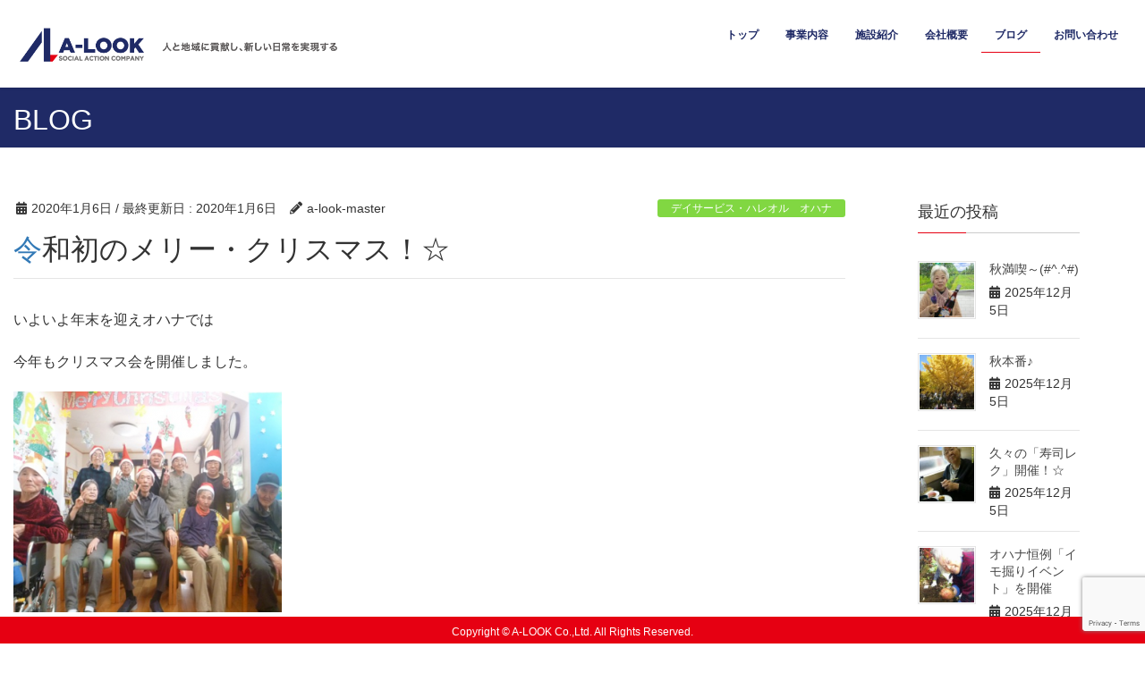

--- FILE ---
content_type: text/html; charset=UTF-8
request_url: https://a-look-sac.com/%E4%BB%A4%E5%92%8C%E5%88%9D%E3%81%AE%E3%83%A1%E3%83%AA%E3%83%BC%E3%83%BB%E3%82%AF%E3%83%AA%E3%82%B9%E3%83%9E%E3%82%B9%EF%BC%81%E2%98%86/
body_size: 12872
content:
<!DOCTYPE html>
<html lang="ja">
<head>
<meta charset="utf-8">
<meta http-equiv="X-UA-Compatible" content="IE=edge">
<meta name="viewport" content="width=device-width, initial-scale=1">
<title>令和初のメリー・クリスマス！☆ | 株式会社A-LOOK</title>
<link rel='dns-prefetch' href='//www.google.com' />
<link rel='dns-prefetch' href='//s.w.org' />
<link rel="alternate" type="application/rss+xml" title="株式会社A-LOOK &raquo; フィード" href="https://a-look-sac.com/feed/" />
<link rel="alternate" type="application/rss+xml" title="株式会社A-LOOK &raquo; コメントフィード" href="https://a-look-sac.com/comments/feed/" />
		<script type="text/javascript">
			window._wpemojiSettings = {"baseUrl":"https:\/\/s.w.org\/images\/core\/emoji\/11\/72x72\/","ext":".png","svgUrl":"https:\/\/s.w.org\/images\/core\/emoji\/11\/svg\/","svgExt":".svg","source":{"concatemoji":"https:\/\/a-look-sac.com\/wp-includes\/js\/wp-emoji-release.min.js?ver=5.0.22"}};
			!function(e,a,t){var n,r,o,i=a.createElement("canvas"),p=i.getContext&&i.getContext("2d");function s(e,t){var a=String.fromCharCode;p.clearRect(0,0,i.width,i.height),p.fillText(a.apply(this,e),0,0);e=i.toDataURL();return p.clearRect(0,0,i.width,i.height),p.fillText(a.apply(this,t),0,0),e===i.toDataURL()}function c(e){var t=a.createElement("script");t.src=e,t.defer=t.type="text/javascript",a.getElementsByTagName("head")[0].appendChild(t)}for(o=Array("flag","emoji"),t.supports={everything:!0,everythingExceptFlag:!0},r=0;r<o.length;r++)t.supports[o[r]]=function(e){if(!p||!p.fillText)return!1;switch(p.textBaseline="top",p.font="600 32px Arial",e){case"flag":return s([55356,56826,55356,56819],[55356,56826,8203,55356,56819])?!1:!s([55356,57332,56128,56423,56128,56418,56128,56421,56128,56430,56128,56423,56128,56447],[55356,57332,8203,56128,56423,8203,56128,56418,8203,56128,56421,8203,56128,56430,8203,56128,56423,8203,56128,56447]);case"emoji":return!s([55358,56760,9792,65039],[55358,56760,8203,9792,65039])}return!1}(o[r]),t.supports.everything=t.supports.everything&&t.supports[o[r]],"flag"!==o[r]&&(t.supports.everythingExceptFlag=t.supports.everythingExceptFlag&&t.supports[o[r]]);t.supports.everythingExceptFlag=t.supports.everythingExceptFlag&&!t.supports.flag,t.DOMReady=!1,t.readyCallback=function(){t.DOMReady=!0},t.supports.everything||(n=function(){t.readyCallback()},a.addEventListener?(a.addEventListener("DOMContentLoaded",n,!1),e.addEventListener("load",n,!1)):(e.attachEvent("onload",n),a.attachEvent("onreadystatechange",function(){"complete"===a.readyState&&t.readyCallback()})),(n=t.source||{}).concatemoji?c(n.concatemoji):n.wpemoji&&n.twemoji&&(c(n.twemoji),c(n.wpemoji)))}(window,document,window._wpemojiSettings);
		</script>
		<style type="text/css">
img.wp-smiley,
img.emoji {
	display: inline !important;
	border: none !important;
	box-shadow: none !important;
	height: 1em !important;
	width: 1em !important;
	margin: 0 .07em !important;
	vertical-align: -0.1em !important;
	background: none !important;
	padding: 0 !important;
}
</style>
<link rel='stylesheet' id='font-awesome-css'  href='https://a-look-sac.com/wp-content/themes/lightning/inc/font-awesome/versions/5.6.0/css/all.min.css?ver=5.6' type='text/css' media='all' />
<link rel='stylesheet' id='wp-block-library-css'  href='https://a-look-sac.com/wp-includes/css/dist/block-library/style.min.css?ver=5.0.22' type='text/css' media='all' />
<link rel='stylesheet' id='vk-blocks-buid-css-css'  href='https://a-look-sac.com/wp-content/plugins/vk-all-in-one-expansion-unit/plugins/vk-blocks/build/block-build.css?ver=1.0.0' type='text/css' media='all' />
<link rel='stylesheet' id='contact-form-7-css'  href='https://a-look-sac.com/wp-content/plugins/contact-form-7/includes/css/styles.css?ver=5.1' type='text/css' media='all' />
<link rel='stylesheet' id='vkExUnit_common_style-css'  href='https://a-look-sac.com/wp-content/plugins/vk-all-in-one-expansion-unit/css/vkExUnit_style.css?ver=6.10.0' type='text/css' media='all' />
<link rel='stylesheet' id='set_vk_post_autor_css-css'  href='https://a-look-sac.com/wp-content/plugins/vk-post-author-display/css/vk-post-author.css?ver=1.7.3' type='text/css' media='all' />
<link rel='stylesheet' id='lightning-common-style-css'  href='https://a-look-sac.com/wp-content/themes/lightning/assets/css/common.css?ver=6.5.2' type='text/css' media='all' />
<link rel='stylesheet' id='lightning-design-style-css'  href='https://a-look-sac.com/wp-content/themes/lightning/design-skin/origin/css/style.css?ver=6.5.2' type='text/css' media='all' />
<style id='lightning-design-style-inline-css' type='text/css'>
/* ltg theme common */.color_key_bg,.color_key_bg_hover:hover{background-color: #337ab7;}.color_key_txt,.color_key_txt_hover:hover{color: #337ab7;}.color_key_border,.color_key_border_hover:hover{border-color: #337ab7;}.color_key_dark_bg,.color_key_dark_bg_hover:hover{background-color: #2e6da4;}.color_key_dark_txt,.color_key_dark_txt_hover:hover{color: #2e6da4;}.color_key_dark_border,.color_key_dark_border_hover:hover{border-color: #2e6da4;}
html, body { overflow-x: hidden; }.bbp-submit-wrapper .button.submit,.woocommerce a.button.alt:hover,.woocommerce-product-search button:hover,.woocommerce button.button.alt { background-color:#2e6da4 ; }.bbp-submit-wrapper .button.submit:hover,.woocommerce a.button.alt,.woocommerce-product-search button,.woocommerce button.button.alt:hover { background-color:#337ab7 ; }.woocommerce ul.product_list_widget li a:hover img { border-color:#337ab7; }.veu_color_txt_key { color:#2e6da4 ; }.veu_color_bg_key { background-color:#2e6da4 ; }.veu_color_border_key { border-color:#2e6da4 ; }.btn-default { border-color:#337ab7;color:#337ab7;}.btn-default:focus,.btn-default:hover { border-color:#337ab7;background-color: #337ab7; }.btn-primary { background-color:#337ab7;border-color:#2e6da4; }.btn-primary:focus,.btn-primary:hover { background-color:#2e6da4;border-color:#337ab7; }/* sidebar child menu display */.localNav ul ul.children{ display:none; }.localNav ul li.current_page_ancestorul.children,.localNav ul li.current_page_item ul.children,.localNav ul li.current-cat ul.children{ display:block; }
.tagcloud a:before { font-family: "Font Awesome 5 Free";content: "\f02b";font-weight: bold; }
a { color:#2e6da4 ; }a:hover { color:#337ab7 ; }ul.gMenu a:hover { color:#337ab7; }.page-header { background-color:#337ab7; }h1.entry-title:first-letter,.single h1.entry-title:first-letter { color:#337ab7; }h2,.mainSection-title { border-top-color:#337ab7; }h3:after,.subSection-title:after { border-bottom-color:#337ab7; }.media .media-body .media-heading a:hover { color:#337ab7; }ul.page-numbers li span.page-numbers.current { background-color:#337ab7; }.pager li > a { border-color:#337ab7;color:#337ab7;}.pager li > a:hover { background-color:#337ab7;color:#fff;}footer { border-top-color:#337ab7; }dt { border-left-color:#337ab7; }@media (min-width: 768px){ ul.gMenu > li > a:hover:after, ul.gMenu > li.current-post-ancestor > a:after, ul.gMenu > li.current-menu-item > a:after, ul.gMenu > li.current-menu-parent > a:after, ul.gMenu > li.current-menu-ancestor > a:after, ul.gMenu > li.current_page_parent > a:after, ul.gMenu > li.current_page_ancestor > a:after { border-bottom-color: #337ab7 ; } ul.gMenu > li > a:hover .gMenu_description { color: #337ab7 ; }} /* @media (min-width: 768px) */
</style>
<link rel='stylesheet' id='lightning-theme-style-css'  href='https://a-look-sac.com/wp-content/themes/lightning/style.css?ver=6.5.2' type='text/css' media='all' />
<link rel='stylesheet' id='lightning-woo-style-css'  href='https://a-look-sac.com/wp-content/themes/lightning/inc/woocommerce/css/woo.css?ver=6.5.2' type='text/css' media='all' />
<link rel='stylesheet' id='slb_core-css'  href='https://a-look-sac.com/wp-content/plugins/simple-lightbox/client/css/app.css?ver=2.7.0' type='text/css' media='all' />
<link rel='stylesheet' id='fancybox-css'  href='https://a-look-sac.com/wp-content/plugins/easy-fancybox/css/jquery.fancybox.1.3.23.min.css' type='text/css' media='screen' />
<script>if (document.location.protocol != "https:") {document.location = document.URL.replace(/^http:/i, "https:");}</script><script type='text/javascript' src='https://a-look-sac.com/wp-includes/js/jquery/jquery.js?ver=1.12.4'></script>
<script type='text/javascript' src='https://a-look-sac.com/wp-includes/js/jquery/jquery-migrate.min.js?ver=1.4.1'></script>
<link rel='https://api.w.org/' href='https://a-look-sac.com/wp-json/' />
<link rel="EditURI" type="application/rsd+xml" title="RSD" href="https://a-look-sac.com/xmlrpc.php?rsd" />
<link rel="wlwmanifest" type="application/wlwmanifest+xml" href="https://a-look-sac.com/wp-includes/wlwmanifest.xml" /> 
<link rel='prev' title='明けましておめでとうございます。' href='https://a-look-sac.com/%e6%98%8e%e3%81%91%e3%81%be%e3%81%97%e3%81%a6%e3%81%8a%e3%82%81%e3%81%a7%e3%81%a8%e3%81%86%e3%81%94%e3%81%96%e3%81%84%e3%81%be%e3%81%99%e3%80%82/' />
<link rel='next' title='２０２０年！HappyNewYear☆' href='https://a-look-sac.com/%ef%bc%92%ef%bc%90%ef%bc%92%ef%bc%90%e5%b9%b4%ef%bc%81happynewyear%e2%98%86/' />
<meta name="generator" content="WordPress 5.0.22" />
<link rel="canonical" href="https://a-look-sac.com/%e4%bb%a4%e5%92%8c%e5%88%9d%e3%81%ae%e3%83%a1%e3%83%aa%e3%83%bc%e3%83%bb%e3%82%af%e3%83%aa%e3%82%b9%e3%83%9e%e3%82%b9%ef%bc%81%e2%98%86/" />
<link rel='shortlink' href='https://a-look-sac.com/?p=1691' />
<link rel="alternate" type="application/json+oembed" href="https://a-look-sac.com/wp-json/oembed/1.0/embed?url=https%3A%2F%2Fa-look-sac.com%2F%25e4%25bb%25a4%25e5%2592%258c%25e5%2588%259d%25e3%2581%25ae%25e3%2583%25a1%25e3%2583%25aa%25e3%2583%25bc%25e3%2583%25bb%25e3%2582%25af%25e3%2583%25aa%25e3%2582%25b9%25e3%2583%259e%25e3%2582%25b9%25ef%25bc%2581%25e2%2598%2586%2F" />
<link rel="alternate" type="text/xml+oembed" href="https://a-look-sac.com/wp-json/oembed/1.0/embed?url=https%3A%2F%2Fa-look-sac.com%2F%25e4%25bb%25a4%25e5%2592%258c%25e5%2588%259d%25e3%2581%25ae%25e3%2583%25a1%25e3%2583%25aa%25e3%2583%25bc%25e3%2583%25bb%25e3%2582%25af%25e3%2583%25aa%25e3%2582%25b9%25e3%2583%259e%25e3%2582%25b9%25ef%25bc%2581%25e2%2598%2586%2F&#038;format=xml" />
<script type="text/javascript" src="https://a-look-sac.com/wp-content/plugins/si-captcha-for-wordpress/captcha/si_captcha.js?ver=1765110591"></script>
<!-- begin SI CAPTCHA Anti-Spam - login/register form style -->
<style type="text/css">
.si_captcha_small { width:175px; height:45px; padding-top:10px; padding-bottom:10px; }
.si_captcha_large { width:250px; height:60px; padding-top:10px; padding-bottom:10px; }
img#si_image_com { border-style:none; margin:0; padding-right:5px; float:left; }
img#si_image_reg { border-style:none; margin:0; padding-right:5px; float:left; }
img#si_image_log { border-style:none; margin:0; padding-right:5px; float:left; }
img#si_image_side_login { border-style:none; margin:0; padding-right:5px; float:left; }
img#si_image_checkout { border-style:none; margin:0; padding-right:5px; float:left; }
img#si_image_jetpack { border-style:none; margin:0; padding-right:5px; float:left; }
img#si_image_bbpress_topic { border-style:none; margin:0; padding-right:5px; float:left; }
.si_captcha_refresh { border-style:none; margin:0; vertical-align:bottom; }
div#si_captcha_input { display:block; padding-top:15px; padding-bottom:5px; }
label#si_captcha_code_label { margin:0; }
input#si_captcha_code_input { width:65px; }
p#si_captcha_code_p { clear: left; padding-top:10px; }
.si-captcha-jetpack-error { color:#DC3232; }
</style>
<!-- end SI CAPTCHA Anti-Spam - login/register form style -->
<style type="text/css"></style>		<style type="text/css" id="wp-custom-css">
			@media (min-width: 992px){
ul.gMenu>li>ul.sub-menu li {
    width: 270px;
    
}
}		</style>
	<style type="text/css">/* VK CSS Customize */.breadSection {margin-top:-50px;font-size: 12px;}.page-header_pageTitle, h1.page-header_pageTitle:first-child{line-height:0.4;}.col-md-8 {width: 75%;}.col-md-3 {max-width: 20%;}.subSection .widget {width:80%;}.col-md-offset-1{margin-left:4%;}.carousel-control .icon-prev {width: 30px;height: 30px;margin-top: -57px;font-size: 100px;}.carousel-control .icon-next{width: 30px;height: 30px;margin-top: -57px;font-size: 100px;}footer{border:none;background-color:#E60012;color:white;position: fixed;bottom: 0px;width: 100%;}h2 {border-top: 2px solid #E60012;font-weight: bold;color: #1F2A66;}h3:after, .subSection-title:after {border-bottom-color: #E60012;}h3 {font-size: 22px;font-weight: bold;color: #1F2A66;}#a1,#a2,#a3{margin-top:-100px;padding-top:100px;margin-bottom: 40px;}ul.gMenu > li > a:hover:after, ul.gMenu > li.current-post-ancestor > a:after, ul.gMenu > li.current-menu-item > a:after, ul.gMenu > li.current-menu-parent > a:after, ul.gMenu > li.current-menu-ancestor > a:after, ul.gMenu > li.current_page_parent > a:after, ul.gMenu > li.current_page_ancestor > a:after {border-bottom-color: #E60012;}.page-header{background-color:#1F2A66;color:white;}.container.sectionBox.copySection.text-center {font-size: 12px;height: 10px;line-height: 5px;padding-top: 15px;padding-bottom: 15px;}footer .copySection{border-top:none;}.menu-item{font-size:12px;}.gMenu_name {font-weight: bold;color:#1F2A66;}.nav li a {color:black;}ul.gMenu>li>ul.sub-menu li a:hover {background-color: #E60012;color: white;}.top_main_title1{text-align:center;color:#1F2A66;font-size:30px;}.top_main_intro1{text-align:center;}.top_president_title{color:#1F2A66;font-size:30px;margin-top: 60px;text-align:center;}.container {width: 100%;}.top_main_intro2{text-align:left;}img.top_president_img {width: 220px;}.top_greeting {text-align: center;}.content{width:28%;margin: 2%;}.top_president_dev{vertical-align: top;}.top_president_name{text-align:right;}.btn-primary{background-color:#1F2A66;}.about_covid_19{margin:0 auto 20px auto;background-color:#E60012;color:white;text-align:center;width:800px;height:40px;line-height:40px;}.o_s_contents{margin-left: 20px;}.hale_text{font-size:14px;vertical-align: middle;margin-left: 20px;}.hale_img{width:30%;}.o_s_contents_middle{color:#1F2A66;font-weight:bold;}.o_s_contents_middle_text{margin-left: 20px;}.os_characteristics{font-size:15px;font-weight:bold;color:#1F2A66;}.o_s_contents_top { margin: 2%;}p.o_s_contents_text { margin-left: 6%;}.os_img_1_a { width: 30%; margin: 1%;}.os_img_1_b { width: 30%; margin: 1%;}.os_img_1 { margin-left: 4%;}.os_img_2 { margin-left: 4%;}.o_s_contents_bottom { text-align: center;}.ds_googlemap{width:50%;height:300px;}.ds_conpany_intro{margin-left: 20px;}.ds_conpany{font-size:14px;line-height:30px;vertical-align:top;width:45%;}.ds_place{font-size:15px;font-weight:bold;color:#1F2A66;}.ds_contents{font-size: 14px;line-height: 30px;margin-left: 20px;width:45%;}.ds_petit_img{vertical-align: top;margin-left: 13%;}.ds_president_text{font-size: 12px;line-height: 30px;margin-left: 20px;}.ds_president_name{text-align: right;font-size: 12px;}.petit_three_promises{color:#E60012;font-weight:bold;font-size:21px;line-height:inherit;margin-left: 20px;}.petit_three_promises_subject{color:#1F2A66;font-weight:bold;margin-left: 20px;}.petit_three_promises_text{font-size: 12px;margin-left: 20px;}.consulting_top{margin-left: 20px;}.consulting_top_text{color:#E60012;font-weight:bold;font-size:22px;line-height:inherit;}.consulting_top_text2{font-size:12px;line-height:inherit;margin-top: 10px;}.consulting_middle{font-weight:bold;line-height:1.8em;margin-left: 20px;}.consulting_service{font-weight:bold;line-height:1.8em;margin-left: 20px;}.consulting_menu{font-weight:bold;line-height:1.8em;margin-left: 20px;}.consulting_service span{color:red;}.consulting_menu_img img{width: 350px;margin-left: 160px;}.consulting_menu_img2 img {width: 350px;margin-left: 200px;}.consulting_menu_img3 img {width: 350px;margin-left: 235px;}.consulting_menu_img4 img {width: 350px;}.consulting_menu_img5 img {width: 350px;margin-left: 200px;}.consulting_menu_img6 img {width: 350px;margin-left: 100px;}.inline{display: inline-block;}.inline2{display: -webkit-box;}@media all and (-ms-high-contrast: none) { *::-ms-backdrop, .inline2{ display:inline-flex; } *::-ms-backdrop, .consulting_menu_img4 img{ height:200px; } *::-ms-backdrop, .consulting_menu_img5 img{ height:70px; }}.consulting_menu_cnts span{color:red;}.consulting_menu_contents {margin-bottom: 35px;}.five_reasons_subject{color:#1F2A66;font-weight:bold;margin-left: 20px;}.five_reasons_text{font-size: 14px;margin-left: 20px;}.consulting_boottom{font-size:14px;line-height:inherit;margin-left: 20px;}.interview_contents{font-size: 14px;font-weight: bold;margin-left: 20px;}.interview_main{font-size:15px;font-weight:bold;color:#1F2A66;}.nursing_contents{margin-left: 20px;}.nursinghome_googlemap{width: 65%;height: 340px;}.nursing_main_left{width:30%;vertical-align:top;margin-right:3%;}.dha_text{font-size:14px;line-height: inherit;}.textwidget {border: 2px solid #1F2A66;font-weight: bold;padding-left: 10px;padding-top: 15px;font-size: 12px;}a.btn.btn-block.btn-primary {background-color:#E60012;border: 1px solid #E60012;font-size: 14px;line-height: 1.3333333;border-radius: 5px;margin-bottom: -10px;}.conpany{font-size:14px;line-height:30px;vertical-align:top;width:35%;}.c_intro{line-height:inherit;font-size: 12px;vertical-align:top;width:70%;}.president_dev {width: 25%;}.company_googlemap{width: 64%;height: 340px;}.president_name{margin-left: 75%;}.c_greeting{margin-left: 20px;}.conpany_intro{margin-left: 20px;}.company_content{margin-left: 20px;}.company_think{margin-left: 20px;font-weight:bold;font-size: 23px;}@media all and (-ms-high-contrast: none) { *::-ms-backdrop, .company_googlemap{ height:auto; }}/*コンタクトフォーム*/.contact_top { margin-top: 25px;}.contact_inline { display: inline-block;}.contact_company { margin-top: 15px; margin-bottom: 15px;}.name{ margin-bottom: 15px;}.email { width: 377px; margin-bottom: 15px;}.tel { margin-bottom: 15px;}.adress { margin-bottom: 15px;}.answer { text-align: center;}.contents2 { margin-bottom: 15px;}.center { width: 300px; margin: 0 auto;}.agreement{ height: 200px; overflow-y: scroll; padding: 0 20px; border: solid 1px #ccc;}.agreement_title { text-align: center;}@media all and (-ms-high-contrast: none) { *::-ms-backdrop, .contact_inline{ display:-ms-inline-grid; } *::-ms-backdrop, .cellphone input{ margin-top:-52px; } *::-ms-backdrop, .div.wpcf7{ margin:30px 80px 0px 80px; }}/*コンタクトフォーム*//*居宅介護支援事業*/.ih_conpany { font-size: 14px; line-height: 30px; vertical-align: top; width: 45%; margin-top: 10px; padding-left: 1%;}.ih_googlemap { width: 50%; height: 300px;margin-top: 10px;}.ih_reiwa{color:red;}/*居宅介護支援事業*//*セミナー*/p.sm_contents_text { margin-left: 2%;}.seminar_detail_button a { background-color: #E60012; color: white; font-weight: 600; padding: 17px 70px; margin-left: 2%; border-radius: 5px;}.seminar_detail_button { margin-top: 35px;}/*セミナー*//*旅行企画*/.komidashi{ color: #E60012; font-weight: bold; font-size: 21px; line-height: inherit; margin-left: 20px; } .tp_img { width: 30%; margin-right: 20px; } .tp_img2 { width: 60%; } .tp_sentence { margin-top: 20px; margin-left: 15px; } .tp_text { width: 60%; vertical-align: top; margin-left: 25px; } .tp_text p { line-height: 38px; } .tp_attention { margin-left: 50px; }/*旅行企画*//*****スマホ*****/@media (max-width: 991px){.col-md-8 {width: 100%;}.col-md-3 {max-width: 100%;}.col-md-3.col-md-offset-1.subSection.sideSection {text-align: -webkit-center;}.col-md-offset-1{margin-left: unset;}.breadSection {margin-top: -20px;font-size: 11px;}/*トップ画面*/.top_president{font-size:12px;}.top_main_title1 {font-size: 21px;}.top_main_intro1{font-size: 12px;}.top_president_title{font-size:21px;}.top_main_intro2{font-size: 12px;}.top_president_name{font-size: 12px;}.about_covid_19{width:100%;font-size:13px;}/*トップ画面*//*OUR SERVICE*/.o_s_contents{margin: 0 10px;}.hale_text{margin-left:0;}.o_s_contents span{margin-left:0;}.hale_img {width: 100%;margin-bottom: 40px;}.block {display: contents;}.os_img{width: 100%;}.os_characteristics{width:100%}/*OUR SERVICE*//*DAY SERVICE*/.ds_googlemap{width:100%;height: 100%;}.ds_conpany_intro{margin: 0 10px;}.ds_contents{margin: 0 10px;width:100%;}.ds_petit_img{width: 100%;margin-left:unset;}.petit_img {width: 100%;}.ds_president_text{margin: 0 10px;}.petit_three_promises{margin: 0 10px;}.petit_three_promises_subject{margin-left:0}.petit_three_promises_text{margin-left:0}.ds_conpany{width:100%;}/*DAY SERVICE*//*in-home*/.ih_conpany{width:100%;padding-left: unset;font-size: 12px;}.ih_googlemap{width:100%;height: 100%;}/*in-home*//*CONSULTING*/.consulting_top{margin: 0 10px;}.consulting_top_text {font-size: 18px;}.consulting_middle{margin: 0 10px;}.consulting_service{margin: 0 10px;}.five_reasons_subject{margin: 0 10px;}.five_reasons_text{margin: 0 10px;}.consulting_boottom{margin: 0 10px;}.interview_contents{margin: 0 10px;}.inline2 {display: block;}.consulting_menu_img img{margin-left:unset;}.consulting_menu_img2 img{margin-left:unset;}.consulting_menu_img3 img{margin-left:unset;}.consulting_menu_img4 img{margin-left:unset;}.consulting_menu_img5 img{margin-left:unset;}.consulting_menu_img6 img{margin-left:unset;}/*CONSULTING*//*施設紹介*/.nursing_main_left {width: 100%;}.nursing_contents {margin: 0 10px;}.nursinghome_googlemap{width:100%;height: 100%;}/*施設紹介*//*会社概要*/.company_googlemap{width:100%;height: 100%;}.c_greeting {margin: 0 10px;}.company_content{margin: 0 10px;}.company_think{margin: 0 10px;}.conpany_intro{margin: 0 10px;}.c_intro{width:100%;}.c_intro span{margin-left: 50%;}.president_dev {width: 100%;text-align: center;}.conpany{width:100%;}/*会社概要*//*旅行企画*/.tp_attention { margin-left: 10px;}.os_characteristics { font-size: 12px;}.tp_img { width: 100%;}.tp_img2 { width: 100%; margin-top: 15px;}.Flyer1{margin-bottom: 15px;}.tp_text { width: 100%; margin: unset;}.tp_text p { line-height: unset;}/*旅行企画*/}/*****スマホ*****//* End VK CSS Customize */</style>
			
</head>
<body data-rsssl=1 class="post-template-default single single-post postid-1691 single-format-standard sidebar-fix fa_v5_css device-pc headfix header_height_changer">
<div class="vk-mobile-nav-menu-btn">MENU</div><div class="vk-mobile-nav"><aside class="widget vk-mobile-nav-widget widget_search" id="search-4"><form role="search" method="get" id="searchform" class="searchform" action="https://a-look-sac.com/">
				<div>
					<label class="screen-reader-text" for="s">検索:</label>
					<input type="text" value="" name="s" id="s" />
					<input type="submit" id="searchsubmit" value="検索" />
				</div>
			</form></aside><nav class="global-nav"><ul id="menu-headernavigation" class="vk-menu-acc  menu"><li id="menu-item-564" class="menu-item menu-item-type-post_type menu-item-object-page menu-item-home menu-item-564"><a href="https://a-look-sac.com/">トップ</a></li>
<li id="menu-item-1153" class="menu-item menu-item-type-custom menu-item-object-custom menu-item-has-children menu-item-1153"><a href="#">事業内容</a>
<ul class="sub-menu">
	<li id="menu-item-1070" class="menu-item menu-item-type-post_type menu-item-object-page menu-item-1070"><a href="https://a-look-sac.com/%e4%ba%8b%e6%a5%ad%e5%86%85%e5%ae%b9/ourservice/">介護事業所の運営事業【hale’olu】</a></li>
	<li id="menu-item-1784" class="menu-item menu-item-type-post_type menu-item-object-page menu-item-1784"><a href="https://a-look-sac.com/%e4%ba%8b%e6%a5%ad%e5%86%85%e5%ae%b9/travelplanning/">ハレオル旅行企画</a></li>
	<li id="menu-item-1618" class="menu-item menu-item-type-post_type menu-item-object-page menu-item-1618"><a href="https://a-look-sac.com/%e4%ba%8b%e6%a5%ad%e5%86%85%e5%ae%b9/in-home/">居宅介護支援事業<br>（オーディナリーケア居宅介護支援事業所）</a></li>
	<li id="menu-item-1081" class="menu-item menu-item-type-post_type menu-item-object-page menu-item-1081"><a href="https://a-look-sac.com/%e4%ba%8b%e6%a5%ad%e5%86%85%e5%ae%b9/consulting/">介護経営コンサルティング事業</a></li>
	<li id="menu-item-1625" class="menu-item menu-item-type-post_type menu-item-object-page menu-item-1625"><a href="https://a-look-sac.com/%e4%ba%8b%e6%a5%ad%e5%86%85%e5%ae%b9/seminar/">セミナー・研修講師事業</a></li>
	<li id="menu-item-1166" class="menu-item menu-item-type-custom menu-item-object-custom menu-item-1166"><a href="#">不動産事業</a></li>
	<li id="menu-item-4869" class="menu-item menu-item-type-custom menu-item-object-custom menu-item-4869"><a href="https://www.open-heart.jp/">結婚相談所事業  オープンハート</a></li>
</ul>
</li>
<li id="menu-item-1292" class="menu-item menu-item-type-post_type menu-item-object-page menu-item-has-children menu-item-1292"><a href="https://a-look-sac.com/%e6%96%bd%e8%a8%ad%e7%b4%b9%e4%bb%8b/nursinghome/">施設紹介</a>
<ul class="sub-menu">
	<li id="menu-item-1209" class="menu-item menu-item-type-custom menu-item-object-custom menu-item-1209"><a href="https://a-look-sac.com/施設紹介/nursinghome/#a1">デイサービス・ハレオル アロハ</a></li>
	<li id="menu-item-1210" class="menu-item menu-item-type-custom menu-item-object-custom menu-item-1210"><a href="https://a-look-sac.com/施設紹介/nursinghome/#a2">デイサービス・ハレオル ラナ</a></li>
	<li id="menu-item-1211" class="menu-item menu-item-type-custom menu-item-object-custom menu-item-1211"><a href="https://a-look-sac.com/施設紹介/nursinghome/#a3">デイサービス・ハレオル オハナ</a></li>
</ul>
</li>
<li id="menu-item-651" class="menu-item menu-item-type-post_type menu-item-object-page menu-item-651"><a href="https://a-look-sac.com/company/">会社概要</a></li>
<li id="menu-item-1311" class="menu-item menu-item-type-post_type menu-item-object-page current_page_parent menu-item-1311"><a href="https://a-look-sac.com/information/">ブログ</a></li>
<li id="menu-item-846" class="menu-item menu-item-type-post_type menu-item-object-page menu-item-846"><a href="https://a-look-sac.com/otoiawase2/">お問い合わせ</a></li>
</ul></nav></div><header class="navbar siteHeader">
		<div class="container siteHeadContainer">
		<div class="navbar-header">
			<h1 class="navbar-brand siteHeader_logo">

			<a href="https://a-look-sac.com/"><span>
			<img src="https://a-look-sac.com/wp-content/uploads/2019/03/a-look_logo_tag.png" alt="株式会社A-LOOK" />			</span></a>
			</h1>
								</div>

		<div id="gMenu_outer" class="gMenu_outer"><nav class="menu-headernavigation-container"><ul id="menu-headernavigation-2" class="menu nav gMenu"><li id="menu-item-564" class="menu-item menu-item-type-post_type menu-item-object-page menu-item-home"><a href="https://a-look-sac.com/"><strong class="gMenu_name">トップ</strong></a></li>
<li id="menu-item-1153" class="menu-item menu-item-type-custom menu-item-object-custom menu-item-has-children"><a href="#"><strong class="gMenu_name">事業内容</strong></a>
<ul class="sub-menu">
	<li id="menu-item-1070" class="menu-item menu-item-type-post_type menu-item-object-page"><a href="https://a-look-sac.com/%e4%ba%8b%e6%a5%ad%e5%86%85%e5%ae%b9/ourservice/">介護事業所の運営事業【hale’olu】</a></li>
	<li id="menu-item-1784" class="menu-item menu-item-type-post_type menu-item-object-page"><a href="https://a-look-sac.com/%e4%ba%8b%e6%a5%ad%e5%86%85%e5%ae%b9/travelplanning/">ハレオル旅行企画</a></li>
	<li id="menu-item-1618" class="menu-item menu-item-type-post_type menu-item-object-page"><a href="https://a-look-sac.com/%e4%ba%8b%e6%a5%ad%e5%86%85%e5%ae%b9/in-home/">居宅介護支援事業<br>（オーディナリーケア居宅介護支援事業所）</a></li>
	<li id="menu-item-1081" class="menu-item menu-item-type-post_type menu-item-object-page"><a href="https://a-look-sac.com/%e4%ba%8b%e6%a5%ad%e5%86%85%e5%ae%b9/consulting/">介護経営コンサルティング事業</a></li>
	<li id="menu-item-1625" class="menu-item menu-item-type-post_type menu-item-object-page"><a href="https://a-look-sac.com/%e4%ba%8b%e6%a5%ad%e5%86%85%e5%ae%b9/seminar/">セミナー・研修講師事業</a></li>
	<li id="menu-item-1166" class="menu-item menu-item-type-custom menu-item-object-custom"><a href="#">不動産事業</a></li>
	<li id="menu-item-4869" class="menu-item menu-item-type-custom menu-item-object-custom"><a href="https://www.open-heart.jp/">結婚相談所事業  オープンハート</a></li>
</ul>
</li>
<li id="menu-item-1292" class="menu-item menu-item-type-post_type menu-item-object-page menu-item-has-children"><a href="https://a-look-sac.com/%e6%96%bd%e8%a8%ad%e7%b4%b9%e4%bb%8b/nursinghome/"><strong class="gMenu_name">施設紹介</strong></a>
<ul class="sub-menu">
	<li id="menu-item-1209" class="menu-item menu-item-type-custom menu-item-object-custom"><a href="https://a-look-sac.com/施設紹介/nursinghome/#a1">デイサービス・ハレオル アロハ</a></li>
	<li id="menu-item-1210" class="menu-item menu-item-type-custom menu-item-object-custom"><a href="https://a-look-sac.com/施設紹介/nursinghome/#a2">デイサービス・ハレオル ラナ</a></li>
	<li id="menu-item-1211" class="menu-item menu-item-type-custom menu-item-object-custom"><a href="https://a-look-sac.com/施設紹介/nursinghome/#a3">デイサービス・ハレオル オハナ</a></li>
</ul>
</li>
<li id="menu-item-651" class="menu-item menu-item-type-post_type menu-item-object-page"><a href="https://a-look-sac.com/company/"><strong class="gMenu_name">会社概要</strong></a></li>
<li id="menu-item-1311" class="menu-item menu-item-type-post_type menu-item-object-page current_page_parent"><a href="https://a-look-sac.com/information/"><strong class="gMenu_name">ブログ</strong></a></li>
<li id="menu-item-846" class="menu-item menu-item-type-post_type menu-item-object-page"><a href="https://a-look-sac.com/otoiawase2/"><strong class="gMenu_name">お問い合わせ</strong></a></li>
</ul></nav></div>	</div>
	</header>

<div class="section page-header"><div class="container"><div class="row"><div class="col-md-12">
<div class="page-header_pageTitle">
BLOG</div>
</div></div></div></div><!-- [ /.page-header ] -->

<div class="section siteContent">
<div class="container">
<div class="row">

<div class="col-md-8 mainSection" id="main" role="main">

<article id="post-1691" class="post-1691 post type-post status-publish format-standard has-post-thumbnail hentry category-14">
	<header>
	<div class="entry-meta">


<span class="published entry-meta_items">2020年1月6日</span>

<span class="entry-meta_items entry-meta_updated">/ 最終更新日 : <span class="updated">2020年1月6日</span></span>


<span class="vcard author entry-meta_items entry-meta_items_author"><span class="fn">a-look-master</span></span>


<span class="entry-meta_items entry-meta_items_term"><a href="https://a-look-sac.com/category/%e3%83%87%e3%82%a4%e3%82%b5%e3%83%bc%e3%83%93%e3%82%b9%e3%83%bb%e3%83%8f%e3%83%ac%e3%82%aa%e3%83%ab%e3%80%80%e3%82%aa%e3%83%8f%e3%83%8a/" class="btn btn-xs btn-primary" style="background-color:#81d742;border:none;">デイサービス・ハレオル　オハナ</a></span>
</div>
	<h1 class="entry-title">令和初のメリー・クリスマス！☆</h1>
	</header>
	<div class="entry-body">
	<p>いよいよ年末を迎えオハナでは</p>
<p>今年もクリスマス会を開催しました。</p>
<p><img class="alignnone size-medium wp-image-1698" src="https://a-look-sac.com/wp-content/uploads/2020/01/8d3639e14219773851ea99ef25c7d435-300x247.png" alt="" width="300" height="247" srcset="https://a-look-sac.com/wp-content/uploads/2020/01/8d3639e14219773851ea99ef25c7d435-300x247.png 300w, https://a-look-sac.com/wp-content/uploads/2020/01/8d3639e14219773851ea99ef25c7d435.png 367w" sizes="(max-width: 300px) 100vw, 300px" /></p>
<p>昼食にはごちそうのフルコースを</p>
<p>美味しく召し上がって頂き</p>
<p>ビンゴ大会で盛り上がりました。</p>
<p><img class="alignnone size-medium wp-image-1697" src="https://a-look-sac.com/wp-content/uploads/2020/01/8d59e64f8310d090e653ce3f99623b3e-300x243.png" alt="" width="300" height="243" srcset="https://a-look-sac.com/wp-content/uploads/2020/01/8d59e64f8310d090e653ce3f99623b3e-300x243.png 300w, https://a-look-sac.com/wp-content/uploads/2020/01/8d59e64f8310d090e653ce3f99623b3e.png 390w" sizes="(max-width: 300px) 100vw, 300px" /></p>
<p><img class="alignnone size-medium wp-image-1695" src="https://a-look-sac.com/wp-content/uploads/2020/01/e5ae870ff3b20c2c1fec3302ccb363c5-202x300.png" alt="" width="202" height="300" srcset="https://a-look-sac.com/wp-content/uploads/2020/01/e5ae870ff3b20c2c1fec3302ccb363c5-202x300.png 202w, https://a-look-sac.com/wp-content/uploads/2020/01/e5ae870ff3b20c2c1fec3302ccb363c5.png 303w" sizes="(max-width: 202px) 100vw, 202px" /></p>
<p>その後、皆様に2020年の</p>
<p>両面カレンダーをプレゼント！</p>
<p>各ご利用者の素敵な笑顔の写真がいっぱい</p>
<p>オハナ特製です。</p>
<p><img class="alignnone size-medium wp-image-1699" src="https://a-look-sac.com/wp-content/uploads/2020/01/11da784088213574337bd8f8da63a94f-210x300.png" alt="" width="210" height="300" srcset="https://a-look-sac.com/wp-content/uploads/2020/01/11da784088213574337bd8f8da63a94f-210x300.png 210w, https://a-look-sac.com/wp-content/uploads/2020/01/11da784088213574337bd8f8da63a94f.png 315w" sizes="(max-width: 210px) 100vw, 210px" /></p>
<p><img class="alignnone size-medium wp-image-1700" src="https://a-look-sac.com/wp-content/uploads/2020/01/b22bc6d4e68321bd9e409eb12740fbdb-202x300.png" alt="" width="202" height="300" srcset="https://a-look-sac.com/wp-content/uploads/2020/01/b22bc6d4e68321bd9e409eb12740fbdb-202x300.png 202w, https://a-look-sac.com/wp-content/uploads/2020/01/b22bc6d4e68321bd9e409eb12740fbdb.png 307w" sizes="(max-width: 202px) 100vw, 202px" /></p>
<p>2019年も色々ありましたが</p>
<p>2020年もオハナらしく楽しく賑やかに</p>
<p>安全安心の心構えとで日々</p>
<p>皆さまと過ごしていきたいと思います。</p>
<p><img class="alignnone size-medium wp-image-1701" src="https://a-look-sac.com/wp-content/uploads/2020/01/68207544767f1abb3cda789cd2105a45-300x242.png" alt="" width="300" height="242" srcset="https://a-look-sac.com/wp-content/uploads/2020/01/68207544767f1abb3cda789cd2105a45-300x242.png 300w, https://a-look-sac.com/wp-content/uploads/2020/01/68207544767f1abb3cda789cd2105a45.png 380w" sizes="(max-width: 300px) 100vw, 300px" /></p>
<p><img class="alignnone size-medium wp-image-1696" src="https://a-look-sac.com/wp-content/uploads/2020/01/522f7ef30a8493ad77e77bc478950022-205x300.png" alt="" width="205" height="300" srcset="https://a-look-sac.com/wp-content/uploads/2020/01/522f7ef30a8493ad77e77bc478950022-205x300.png 205w, https://a-look-sac.com/wp-content/uploads/2020/01/522f7ef30a8493ad77e77bc478950022.png 328w" sizes="(max-width: 205px) 100vw, 205px" /></p>
<div class="padSection" id="padSection"><h4>投稿者プロフィール</h4><div id="avatar" class="avatar square"><img src="https://a-look-sac.com/wp-content/uploads/2019/04/66c19942ab4ba346fdb64ccc04cde373-150x150.png" alt="a-look-master" /></div><!-- [ /#avatar ] --><dl id="profileTxtSet" class="profileTxtSet">
<dt>
<span id="authorName" class="authorName">a-look-master</span></dt><dd>

</dd></dl><div id="latestEntries">
<h5>最新の投稿</h5>
<ul class="entryList">
<li class="thumbnailBox"><span class="postImage"><a href="https://a-look-sac.com/%e7%a7%8b%e6%ba%80%e5%96%ab%ef%bd%9e/"><img width="240" height="135" src="https://a-look-sac.com/wp-content/uploads/2025/12/39-240x135.jpg" class="attachment-pad_thumb size-pad_thumb wp-post-image" alt="" srcset="https://a-look-sac.com/wp-content/uploads/2025/12/39-240x135.jpg 240w, https://a-look-sac.com/wp-content/uploads/2025/12/39-320x180.jpg 320w" sizes="(max-width: 240px) 100vw, 240px" /><a class="padCate" style="background-color:#ddab5f" href="https://a-look-sac.com/category/%e3%83%87%e3%82%a4%e3%82%b5%e3%83%bc%e3%83%93%e3%82%b9%e3%83%bb%e3%83%8f%e3%83%ac%e3%82%aa%e3%83%ab%e3%80%80%e3%83%a9%e3%83%8a/">デイサービス・ハレオル　ラナ</a></a></span><span class="padDate">2025.12.05</span><a href="https://a-look-sac.com/%e7%a7%8b%e6%ba%80%e5%96%ab%ef%bd%9e/" class="padTitle">秋満喫～(#^.^#)</a></li>
<li class="thumbnailBox"><span class="postImage"><a href="https://a-look-sac.com/%e7%a7%8b%e6%9c%ac%e7%95%aa%e2%99%aa/"><img width="240" height="135" src="https://a-look-sac.com/wp-content/uploads/2025/12/17-240x135.jpg" class="attachment-pad_thumb size-pad_thumb wp-post-image" alt="" srcset="https://a-look-sac.com/wp-content/uploads/2025/12/17-240x135.jpg 240w, https://a-look-sac.com/wp-content/uploads/2025/12/17-320x180.jpg 320w" sizes="(max-width: 240px) 100vw, 240px" /><a class="padCate" style="background-color:#1e73be" href="https://a-look-sac.com/category/%e3%83%87%e3%82%a4%e3%82%b5%e3%83%bc%e3%83%93%e3%82%b9%e3%83%bb%e3%83%8f%e3%83%ac%e3%82%aa%e3%83%ab%e3%80%80%e3%82%a2%e3%83%ad%e3%83%8f/">デイサービス・ハレオル　アロハ</a></a></span><span class="padDate">2025.12.05</span><a href="https://a-look-sac.com/%e7%a7%8b%e6%9c%ac%e7%95%aa%e2%99%aa/" class="padTitle">秋本番♪</a></li>
<li class="thumbnailBox"><span class="postImage"><a href="https://a-look-sac.com/%e4%b9%85%e3%80%85%e3%81%ae%e3%80%8c%e5%af%bf%e5%8f%b8%e3%83%ac%e3%82%af%e3%80%8d%e9%96%8b%e5%82%ac%ef%bc%81%e2%98%86/"><img width="240" height="135" src="https://a-look-sac.com/wp-content/uploads/2025/12/28-240x135.jpg" class="attachment-pad_thumb size-pad_thumb wp-post-image" alt="" /><a class="padCate" style="background-color:#dd3333" href="https://a-look-sac.com/category/%e3%83%87%e3%82%a4%e3%82%b5%e3%83%bc%e3%83%93%e3%82%b9%e3%83%bb%e3%83%8f%e3%83%ac%e3%82%aa%e3%83%ab%e3%80%80%e3%83%9e%e3%83%8f%e3%83%ad/">デイサービス・ハレオル　マハロ</a></a></span><span class="padDate">2025.12.05</span><a href="https://a-look-sac.com/%e4%b9%85%e3%80%85%e3%81%ae%e3%80%8c%e5%af%bf%e5%8f%b8%e3%83%ac%e3%82%af%e3%80%8d%e9%96%8b%e5%82%ac%ef%bc%81%e2%98%86/" class="padTitle">久々の「寿司レク」開催！☆</a></li>
<li class="thumbnailBox"><span class="postImage"><a href="https://a-look-sac.com/%e3%82%aa%e3%83%8f%e3%83%8a%e6%81%92%e4%be%8b%e3%80%8c%e3%82%a4%e3%83%a2%e6%8e%98%e3%82%8a%e3%82%a4%e3%83%99%e3%83%b3%e3%83%88%e3%80%8d%e3%82%92%e9%96%8b%e5%82%ac/"><img width="240" height="135" src="https://a-look-sac.com/wp-content/uploads/2025/12/3-240x135.jpg" class="attachment-pad_thumb size-pad_thumb wp-post-image" alt="" srcset="https://a-look-sac.com/wp-content/uploads/2025/12/3-240x135.jpg 240w, https://a-look-sac.com/wp-content/uploads/2025/12/3-318x180.jpg 318w" sizes="(max-width: 240px) 100vw, 240px" /><a class="padCate" style="background-color:#81d742" href="https://a-look-sac.com/category/%e3%83%87%e3%82%a4%e3%82%b5%e3%83%bc%e3%83%93%e3%82%b9%e3%83%bb%e3%83%8f%e3%83%ac%e3%82%aa%e3%83%ab%e3%80%80%e3%82%aa%e3%83%8f%e3%83%8a/">デイサービス・ハレオル　オハナ</a></a></span><span class="padDate">2025.12.05</span><a href="https://a-look-sac.com/%e3%82%aa%e3%83%8f%e3%83%8a%e6%81%92%e4%be%8b%e3%80%8c%e3%82%a4%e3%83%a2%e6%8e%98%e3%82%8a%e3%82%a4%e3%83%99%e3%83%b3%e3%83%88%e3%80%8d%e3%82%92%e9%96%8b%e5%82%ac/" class="padTitle">オハナ恒例「イモ掘りイベント」を開催</a></li>
</ul>
</div>
</div>	</div><!-- [ /.entry-body ] -->

	<div class="entry-footer">
	
	<div class="entry-meta-dataList"><dl><dt>カテゴリー</dt><dd><a href="https://a-look-sac.com/category/%e3%83%87%e3%82%a4%e3%82%b5%e3%83%bc%e3%83%93%e3%82%b9%e3%83%bb%e3%83%8f%e3%83%ac%e3%82%aa%e3%83%ab%e3%80%80%e3%82%aa%e3%83%8f%e3%83%8a/">デイサービス・ハレオル　オハナ</a></dd></dl></div>
		</div><!-- [ /.entry-footer ] -->

	
<div id="comments" class="comments-area">

	
	
	
	
</div><!-- #comments -->
</article>

<nav>
  <ul class="pager">
    <li class="previous"><a href="https://a-look-sac.com/%e6%98%8e%e3%81%91%e3%81%be%e3%81%97%e3%81%a6%e3%81%8a%e3%82%81%e3%81%a7%e3%81%a8%e3%81%86%e3%81%94%e3%81%96%e3%81%84%e3%81%be%e3%81%99%e3%80%82/" rel="prev">明けましておめでとうございます。</a></li>
    <li class="next"><a href="https://a-look-sac.com/%ef%bc%92%ef%bc%90%ef%bc%92%ef%bc%90%e5%b9%b4%ef%bc%81happynewyear%e2%98%86/" rel="next">２０２０年！HappyNewYear☆</a></li>
  </ul>
</nav>

</div><!-- [ /.mainSection ] -->

<div class="col-md-3 col-md-offset-1 subSection sideSection">


<aside class="widget">
<h1 class="subSection-title">最近の投稿</h1>

  <div class="media">

    
      <div class="media-left postList_thumbnail">
        <a href="https://a-look-sac.com/%e7%a7%8b%e6%ba%80%e5%96%ab%ef%bd%9e/">
        <img width="150" height="150" src="https://a-look-sac.com/wp-content/uploads/2025/12/39-150x150.jpg" class="attachment-thumbnail size-thumbnail wp-post-image" alt="" />        </a>
      </div>

    
    <div class="media-body">
      <h4 class="media-heading"><a href="https://a-look-sac.com/%e7%a7%8b%e6%ba%80%e5%96%ab%ef%bd%9e/">秋満喫～(#^.^#)</a></h4>
      <div class="published entry-meta_items">2025年12月5日</div>          
    </div>
  </div>


  <div class="media">

    
      <div class="media-left postList_thumbnail">
        <a href="https://a-look-sac.com/%e7%a7%8b%e6%9c%ac%e7%95%aa%e2%99%aa/">
        <img width="150" height="150" src="https://a-look-sac.com/wp-content/uploads/2025/12/17-150x150.jpg" class="attachment-thumbnail size-thumbnail wp-post-image" alt="" />        </a>
      </div>

    
    <div class="media-body">
      <h4 class="media-heading"><a href="https://a-look-sac.com/%e7%a7%8b%e6%9c%ac%e7%95%aa%e2%99%aa/">秋本番♪</a></h4>
      <div class="published entry-meta_items">2025年12月5日</div>          
    </div>
  </div>


  <div class="media">

    
      <div class="media-left postList_thumbnail">
        <a href="https://a-look-sac.com/%e4%b9%85%e3%80%85%e3%81%ae%e3%80%8c%e5%af%bf%e5%8f%b8%e3%83%ac%e3%82%af%e3%80%8d%e9%96%8b%e5%82%ac%ef%bc%81%e2%98%86/">
        <img width="150" height="150" src="https://a-look-sac.com/wp-content/uploads/2025/12/28-150x150.jpg" class="attachment-thumbnail size-thumbnail wp-post-image" alt="" />        </a>
      </div>

    
    <div class="media-body">
      <h4 class="media-heading"><a href="https://a-look-sac.com/%e4%b9%85%e3%80%85%e3%81%ae%e3%80%8c%e5%af%bf%e5%8f%b8%e3%83%ac%e3%82%af%e3%80%8d%e9%96%8b%e5%82%ac%ef%bc%81%e2%98%86/">久々の「寿司レク」開催！☆</a></h4>
      <div class="published entry-meta_items">2025年12月5日</div>          
    </div>
  </div>


  <div class="media">

    
      <div class="media-left postList_thumbnail">
        <a href="https://a-look-sac.com/%e3%82%aa%e3%83%8f%e3%83%8a%e6%81%92%e4%be%8b%e3%80%8c%e3%82%a4%e3%83%a2%e6%8e%98%e3%82%8a%e3%82%a4%e3%83%99%e3%83%b3%e3%83%88%e3%80%8d%e3%82%92%e9%96%8b%e5%82%ac/">
        <img width="150" height="150" src="https://a-look-sac.com/wp-content/uploads/2025/12/3-150x150.jpg" class="attachment-thumbnail size-thumbnail wp-post-image" alt="" />        </a>
      </div>

    
    <div class="media-body">
      <h4 class="media-heading"><a href="https://a-look-sac.com/%e3%82%aa%e3%83%8f%e3%83%8a%e6%81%92%e4%be%8b%e3%80%8c%e3%82%a4%e3%83%a2%e6%8e%98%e3%82%8a%e3%82%a4%e3%83%99%e3%83%b3%e3%83%88%e3%80%8d%e3%82%92%e9%96%8b%e5%82%ac/">オハナ恒例「イモ掘りイベント」を開催</a></h4>
      <div class="published entry-meta_items">2025年12月5日</div>          
    </div>
  </div>


  <div class="media">

    
      <div class="media-left postList_thumbnail">
        <a href="https://a-look-sac.com/%e4%bb%a4%e5%92%8c%ef%bc%97%e5%b9%b4%e5%ba%a6%e3%80%80%e3%81%95%e3%81%84%e3%81%9f%e3%81%be%e5%b8%82%e7%a4%be%e4%bc%9a%e7%a6%8f%e7%a5%89%e5%a4%a7%e4%bc%9a/">
        <img width="150" height="150" src="https://a-look-sac.com/wp-content/uploads/2025/12/53-150x150.jpg" class="attachment-thumbnail size-thumbnail wp-post-image" alt="" />        </a>
      </div>

    
    <div class="media-body">
      <h4 class="media-heading"><a href="https://a-look-sac.com/%e4%bb%a4%e5%92%8c%ef%bc%97%e5%b9%b4%e5%ba%a6%e3%80%80%e3%81%95%e3%81%84%e3%81%9f%e3%81%be%e5%b8%82%e7%a4%be%e4%bc%9a%e7%a6%8f%e7%a5%89%e5%a4%a7%e4%bc%9a/">令和７年度　さいたま市社会福祉大会</a></h4>
      <div class="published entry-meta_items">2025年12月5日</div>          
    </div>
  </div>


  <div class="media">

    
      <div class="media-left postList_thumbnail">
        <a href="https://a-look-sac.com/%e5%a4%96%e5%87%ba%e3%82%b5%e3%83%bc%e3%83%93%e3%82%b9%ef%bd%9e%e7%b5%90%e5%a9%9a%e5%bc%8f%ef%bd%9e/">
        <img width="150" height="150" src="https://a-look-sac.com/wp-content/uploads/2025/11/21-1-150x150.jpg" class="attachment-thumbnail size-thumbnail wp-post-image" alt="" />        </a>
      </div>

    
    <div class="media-body">
      <h4 class="media-heading"><a href="https://a-look-sac.com/%e5%a4%96%e5%87%ba%e3%82%b5%e3%83%bc%e3%83%93%e3%82%b9%ef%bd%9e%e7%b5%90%e5%a9%9a%e5%bc%8f%ef%bd%9e/">外出サービス～結婚式～</a></h4>
      <div class="published entry-meta_items">2025年11月9日</div>          
    </div>
  </div>


  <div class="media">

    
      <div class="media-left postList_thumbnail">
        <a href="https://a-look-sac.com/%e3%81%b2%e3%81%9f%e3%81%a1%e6%b5%b7%e6%b5%9c%e5%85%ac%e5%9c%92%ef%bc%8b%e5%a4%a7%e6%b4%97%e3%83%84%e3%82%a2%e3%83%bc%e2%99%aa/">
        <img width="150" height="150" src="https://a-look-sac.com/wp-content/uploads/2025/11/1-1-150x150.jpg" class="attachment-thumbnail size-thumbnail wp-post-image" alt="" />        </a>
      </div>

    
    <div class="media-body">
      <h4 class="media-heading"><a href="https://a-look-sac.com/%e3%81%b2%e3%81%9f%e3%81%a1%e6%b5%b7%e6%b5%9c%e5%85%ac%e5%9c%92%ef%bc%8b%e5%a4%a7%e6%b4%97%e3%83%84%e3%82%a2%e3%83%bc%e2%99%aa/">ひたち海浜公園＋大洗ツアー♪</a></h4>
      <div class="published entry-meta_items">2025年11月9日</div>          
    </div>
  </div>


  <div class="media">

    
      <div class="media-left postList_thumbnail">
        <a href="https://a-look-sac.com/%e3%83%a9%e3%83%8a%e5%a4%a7%e9%81%8b%e5%8b%95%e4%bc%9a%ef%bc%81/">
        <img width="150" height="150" src="https://a-look-sac.com/wp-content/uploads/2025/11/28-150x150.jpg" class="attachment-thumbnail size-thumbnail wp-post-image" alt="" />        </a>
      </div>

    
    <div class="media-body">
      <h4 class="media-heading"><a href="https://a-look-sac.com/%e3%83%a9%e3%83%8a%e5%a4%a7%e9%81%8b%e5%8b%95%e4%bc%9a%ef%bc%81/">ラナ大運動会！</a></h4>
      <div class="published entry-meta_items">2025年11月9日</div>          
    </div>
  </div>


  <div class="media">

    
      <div class="media-left postList_thumbnail">
        <a href="https://a-look-sac.com/%e7%a7%8b%e3%81%ae%e5%91%b3%e8%a6%9a%e3%81%ae%e3%82%b5%e3%83%b3%e3%83%9e%e9%87%a3%e3%82%8a%e3%82%b2%e3%83%bc%e3%83%a0/">
        <img width="150" height="150" src="https://a-look-sac.com/wp-content/uploads/2025/11/12-150x150.jpg" class="attachment-thumbnail size-thumbnail wp-post-image" alt="" />        </a>
      </div>

    
    <div class="media-body">
      <h4 class="media-heading"><a href="https://a-look-sac.com/%e7%a7%8b%e3%81%ae%e5%91%b3%e8%a6%9a%e3%81%ae%e3%82%b5%e3%83%b3%e3%83%9e%e9%87%a3%e3%82%8a%e3%82%b2%e3%83%bc%e3%83%a0/">秋の味覚のサンマ釣りゲーム</a></h4>
      <div class="published entry-meta_items">2025年11月9日</div>          
    </div>
  </div>


  <div class="media">

    
      <div class="media-left postList_thumbnail">
        <a href="https://a-look-sac.com/%e9%81%a0%e8%b6%b3%e3%81%af%e6%ba%96%e5%82%99%e3%82%82%e6%a5%bd%e3%81%97%e3%81%84%e2%99%a1%e5%85%ac%e5%9c%92%e3%81%af%e3%82%82%e3%81%a3%e3%81%a8%e6%a5%bd%e3%81%97%e3%81%84%ef%bc%81%e2%98%86/">
        <img width="150" height="150" src="https://a-look-sac.com/wp-content/uploads/2025/11/47-150x150.jpg" class="attachment-thumbnail size-thumbnail wp-post-image" alt="" />        </a>
      </div>

    
    <div class="media-body">
      <h4 class="media-heading"><a href="https://a-look-sac.com/%e9%81%a0%e8%b6%b3%e3%81%af%e6%ba%96%e5%82%99%e3%82%82%e6%a5%bd%e3%81%97%e3%81%84%e2%99%a1%e5%85%ac%e5%9c%92%e3%81%af%e3%82%82%e3%81%a3%e3%81%a8%e6%a5%bd%e3%81%97%e3%81%84%ef%bc%81%e2%98%86/">遠足は準備も楽しい♡公園はもっと楽しい！☆</a></h4>
      <div class="published entry-meta_items">2025年11月9日</div>          
    </div>
  </div>

</aside>
  
<aside class="widget widget_categories widget_link_list">
<nav class="localNav">
<h1 class="subSection-title">カテゴリー</h1>
<ul>
  	<li class="cat-item cat-item-13"><a href="https://a-look-sac.com/category/%e3%83%87%e3%82%a4%e3%82%b5%e3%83%bc%e3%83%93%e3%82%b9%e3%83%bb%e3%83%8f%e3%83%ac%e3%82%aa%e3%83%ab%e3%80%80%e3%83%9e%e3%83%8f%e3%83%ad/" >デイサービス・ハレオル　マハロ</a>
</li>
	<li class="cat-item cat-item-14"><a href="https://a-look-sac.com/category/%e3%83%87%e3%82%a4%e3%82%b5%e3%83%bc%e3%83%93%e3%82%b9%e3%83%bb%e3%83%8f%e3%83%ac%e3%82%aa%e3%83%ab%e3%80%80%e3%82%aa%e3%83%8f%e3%83%8a/" >デイサービス・ハレオル　オハナ</a>
</li>
	<li class="cat-item cat-item-15"><a href="https://a-look-sac.com/category/%e3%83%87%e3%82%a4%e3%82%b5%e3%83%bc%e3%83%93%e3%82%b9%e3%83%bb%e3%83%8f%e3%83%ac%e3%82%aa%e3%83%ab%e3%80%80%e3%82%a2%e3%83%ad%e3%83%8f/" >デイサービス・ハレオル　アロハ</a>
</li>
	<li class="cat-item cat-item-16"><a href="https://a-look-sac.com/category/%e3%83%87%e3%82%a4%e3%82%b5%e3%83%bc%e3%83%93%e3%82%b9%e3%83%bb%e3%83%8f%e3%83%ac%e3%82%aa%e3%83%ab%e3%80%80%e3%83%a9%e3%83%8a/" >デイサービス・ハレオル　ラナ</a>
</li>
	<li class="cat-item cat-item-17"><a href="https://a-look-sac.com/category/haleolu_torikumi/" >ハレオル取り組み</a>
</li>
	<li class="cat-item cat-item-8"><a href="https://a-look-sac.com/category/%e3%81%8a%e7%9f%a5%e3%82%89%e3%81%9b/" >お知らせ</a>
</li>
 
</ul>
</nav>
</aside>

<aside class="widget widget_archive widget_link_list">
<nav class="localNav">
<h1 class="subSection-title">アーカイブ</h1>
<ul>
  	<li><a href='https://a-look-sac.com/2025/12/'>2025年12月</a></li>
	<li><a href='https://a-look-sac.com/2025/11/'>2025年11月</a></li>
	<li><a href='https://a-look-sac.com/2025/10/'>2025年10月</a></li>
	<li><a href='https://a-look-sac.com/2025/09/'>2025年9月</a></li>
	<li><a href='https://a-look-sac.com/2025/08/'>2025年8月</a></li>
	<li><a href='https://a-look-sac.com/2025/07/'>2025年7月</a></li>
	<li><a href='https://a-look-sac.com/2025/06/'>2025年6月</a></li>
	<li><a href='https://a-look-sac.com/2025/05/'>2025年5月</a></li>
	<li><a href='https://a-look-sac.com/2025/04/'>2025年4月</a></li>
	<li><a href='https://a-look-sac.com/2025/03/'>2025年3月</a></li>
	<li><a href='https://a-look-sac.com/2025/02/'>2025年2月</a></li>
	<li><a href='https://a-look-sac.com/2025/01/'>2025年1月</a></li>
	<li><a href='https://a-look-sac.com/2024/12/'>2024年12月</a></li>
	<li><a href='https://a-look-sac.com/2024/11/'>2024年11月</a></li>
	<li><a href='https://a-look-sac.com/2024/10/'>2024年10月</a></li>
	<li><a href='https://a-look-sac.com/2024/09/'>2024年9月</a></li>
	<li><a href='https://a-look-sac.com/2024/08/'>2024年8月</a></li>
	<li><a href='https://a-look-sac.com/2024/07/'>2024年7月</a></li>
	<li><a href='https://a-look-sac.com/2024/06/'>2024年6月</a></li>
	<li><a href='https://a-look-sac.com/2024/05/'>2024年5月</a></li>
	<li><a href='https://a-look-sac.com/2024/04/'>2024年4月</a></li>
	<li><a href='https://a-look-sac.com/2024/03/'>2024年3月</a></li>
	<li><a href='https://a-look-sac.com/2024/02/'>2024年2月</a></li>
	<li><a href='https://a-look-sac.com/2024/01/'>2024年1月</a></li>
	<li><a href='https://a-look-sac.com/2023/12/'>2023年12月</a></li>
	<li><a href='https://a-look-sac.com/2023/11/'>2023年11月</a></li>
	<li><a href='https://a-look-sac.com/2023/10/'>2023年10月</a></li>
	<li><a href='https://a-look-sac.com/2023/09/'>2023年9月</a></li>
	<li><a href='https://a-look-sac.com/2023/08/'>2023年8月</a></li>
	<li><a href='https://a-look-sac.com/2023/07/'>2023年7月</a></li>
	<li><a href='https://a-look-sac.com/2023/06/'>2023年6月</a></li>
	<li><a href='https://a-look-sac.com/2023/05/'>2023年5月</a></li>
	<li><a href='https://a-look-sac.com/2023/04/'>2023年4月</a></li>
	<li><a href='https://a-look-sac.com/2023/03/'>2023年3月</a></li>
	<li><a href='https://a-look-sac.com/2023/02/'>2023年2月</a></li>
	<li><a href='https://a-look-sac.com/2023/01/'>2023年1月</a></li>
	<li><a href='https://a-look-sac.com/2022/12/'>2022年12月</a></li>
	<li><a href='https://a-look-sac.com/2022/11/'>2022年11月</a></li>
	<li><a href='https://a-look-sac.com/2022/10/'>2022年10月</a></li>
	<li><a href='https://a-look-sac.com/2022/09/'>2022年9月</a></li>
	<li><a href='https://a-look-sac.com/2022/08/'>2022年8月</a></li>
	<li><a href='https://a-look-sac.com/2022/07/'>2022年7月</a></li>
	<li><a href='https://a-look-sac.com/2022/06/'>2022年6月</a></li>
	<li><a href='https://a-look-sac.com/2022/05/'>2022年5月</a></li>
	<li><a href='https://a-look-sac.com/2022/04/'>2022年4月</a></li>
	<li><a href='https://a-look-sac.com/2022/03/'>2022年3月</a></li>
	<li><a href='https://a-look-sac.com/2022/02/'>2022年2月</a></li>
	<li><a href='https://a-look-sac.com/2022/01/'>2022年1月</a></li>
	<li><a href='https://a-look-sac.com/2021/12/'>2021年12月</a></li>
	<li><a href='https://a-look-sac.com/2021/11/'>2021年11月</a></li>
	<li><a href='https://a-look-sac.com/2021/10/'>2021年10月</a></li>
	<li><a href='https://a-look-sac.com/2021/09/'>2021年9月</a></li>
	<li><a href='https://a-look-sac.com/2021/08/'>2021年8月</a></li>
	<li><a href='https://a-look-sac.com/2021/07/'>2021年7月</a></li>
	<li><a href='https://a-look-sac.com/2021/06/'>2021年6月</a></li>
	<li><a href='https://a-look-sac.com/2021/05/'>2021年5月</a></li>
	<li><a href='https://a-look-sac.com/2021/04/'>2021年4月</a></li>
	<li><a href='https://a-look-sac.com/2021/03/'>2021年3月</a></li>
	<li><a href='https://a-look-sac.com/2021/02/'>2021年2月</a></li>
	<li><a href='https://a-look-sac.com/2021/01/'>2021年1月</a></li>
	<li><a href='https://a-look-sac.com/2020/12/'>2020年12月</a></li>
	<li><a href='https://a-look-sac.com/2020/11/'>2020年11月</a></li>
	<li><a href='https://a-look-sac.com/2020/10/'>2020年10月</a></li>
	<li><a href='https://a-look-sac.com/2020/09/'>2020年9月</a></li>
	<li><a href='https://a-look-sac.com/2020/08/'>2020年8月</a></li>
	<li><a href='https://a-look-sac.com/2020/07/'>2020年7月</a></li>
	<li><a href='https://a-look-sac.com/2020/06/'>2020年6月</a></li>
	<li><a href='https://a-look-sac.com/2020/05/'>2020年5月</a></li>
	<li><a href='https://a-look-sac.com/2020/04/'>2020年4月</a></li>
	<li><a href='https://a-look-sac.com/2020/03/'>2020年3月</a></li>
	<li><a href='https://a-look-sac.com/2020/02/'>2020年2月</a></li>
	<li><a href='https://a-look-sac.com/2020/01/'>2020年1月</a></li>
	<li><a href='https://a-look-sac.com/2019/12/'>2019年12月</a></li>
	<li><a href='https://a-look-sac.com/2019/11/'>2019年11月</a></li>
	<li><a href='https://a-look-sac.com/2019/10/'>2019年10月</a></li>
	<li><a href='https://a-look-sac.com/2019/09/'>2019年9月</a></li>
	<li><a href='https://a-look-sac.com/2019/08/'>2019年8月</a></li>
	<li><a href='https://a-look-sac.com/2019/07/'>2019年7月</a></li>
	<li><a href='https://a-look-sac.com/2019/06/'>2019年6月</a></li>
	<li><a href='https://a-look-sac.com/2019/05/'>2019年5月</a></li>
	<li><a href='https://a-look-sac.com/2019/04/'>2019年4月</a></li>
</ul>
</nav>
</aside>

</div><!-- [ /.subSection ] -->

</div><!-- [ /.row ] -->
</div><!-- [ /.container ] -->
</div><!-- [ /.siteContent ] -->


<footer class="section siteFooter">
    <!--
    <div class="footerMenu">
       <div class="container">
                    </div>
    </div>
    <div class="container sectionBox">
        <div class="row ">
            <div class="col-md-4"></div><div class="col-md-4"></div><div class="col-md-4"></div>        </div>
    </div>
	-->
    <div class="container sectionBox copySection text-center">
        Copyright © A-LOOK Co.,Ltd. All Rights Reserved.
              </div>

</footer>
<a href="#top" id="page_top" class="page_top_btn">PAGE TOP</a><script type='text/javascript'>
/* <![CDATA[ */
var vkLtc = {"ajaxurl":"https:\/\/a-look-sac.com\/wp-admin\/admin-ajax.php"};
/* ]]> */
</script>
<script type='text/javascript' src='https://a-look-sac.com/wp-content/plugins/vk-link-target-controller/js/script.js?ver=1.3.1'></script>
<script type='text/javascript'>
/* <![CDATA[ */
var wpcf7 = {"apiSettings":{"root":"https:\/\/a-look-sac.com\/wp-json\/contact-form-7\/v1","namespace":"contact-form-7\/v1"}};
/* ]]> */
</script>
<script type='text/javascript' src='https://a-look-sac.com/wp-content/plugins/contact-form-7/includes/js/scripts.js?ver=5.1'></script>
<script type='text/javascript' src='https://www.google.com/recaptcha/api.js?render=6Lf8Lk0gAAAAADD6cTolunUAYhroQibecxvKjU8d&#038;ver=3.0'></script>
<script type='text/javascript' src='https://a-look-sac.com/wp-content/themes/lightning/assets/js/lightning.min.js?ver=6.5.2'></script>
<script type='text/javascript' src='https://a-look-sac.com/wp-content/plugins/easy-fancybox/js/jquery.fancybox.1.3.23.min.js'></script>
<script type='text/javascript'>
var fb_timeout, fb_opts={'overlayShow':true,'hideOnOverlayClick':true,'showCloseButton':true,'padding':0,'margin':20,'centerOnScroll':false,'enableEscapeButton':true,'autoScale':true };
if(typeof easy_fancybox_handler==='undefined'){
var easy_fancybox_handler=function(){
jQuery('.nofancybox,a.wp-block-file__button,a.pin-it-button,a[href*="pinterest.com/pin/create"],a[href*="facebook.com/share"],a[href*="twitter.com/share"]').addClass('nolightbox');
/* IMG */
var fb_IMG_select='a[href*=".jpg"]:not(.nolightbox,li.nolightbox>a),area[href*=".jpg"]:not(.nolightbox),a[href*=".jpeg"]:not(.nolightbox,li.nolightbox>a),area[href*=".jpeg"]:not(.nolightbox),a[href*=".png"]:not(.nolightbox,li.nolightbox>a),area[href*=".png"]:not(.nolightbox),a[href*=".webp.gif"]:not(.nolightbox,li.nolightbox>a),area[href*=".webp.gif"]:not(.nolightbox)';
jQuery(fb_IMG_select).addClass('fancybox image');
var fb_IMG_sections=jQuery('.gallery,.wp-block-gallery,.tiled-gallery');
fb_IMG_sections.each(function(){jQuery(this).find(fb_IMG_select).attr('rel','gallery-'+fb_IMG_sections.index(this));});
jQuery('a.fancybox,area.fancybox,li.fancybox a').each(function(){jQuery(this).fancybox(jQuery.extend({},fb_opts,{'transitionIn':'elastic','easingIn':'easeOutBack','transitionOut':'elastic','easingOut':'easeInBack','opacity':false,'hideOnContentClick':false,'titleShow':false,'titleFromAlt':true,'showNavArrows':true,'enableKeyboardNav':true,'cyclic':true}))});};
jQuery('a.fancybox-close').on('click',function(e){e.preventDefault();jQuery.fancybox.close()});
};
var easy_fancybox_auto=function(){setTimeout(function(){jQuery('#fancybox-auto').trigger('click')},1000);};
jQuery(easy_fancybox_handler);jQuery(document).on('post-load',easy_fancybox_handler);
jQuery(easy_fancybox_auto);
</script>
<script type='text/javascript' src='https://a-look-sac.com/wp-content/plugins/easy-fancybox/js/jquery.easing.1.4.1.min.js'></script>
<script type='text/javascript' src='https://a-look-sac.com/wp-content/plugins/easy-fancybox/js/jquery.mousewheel.3.1.13.min.js'></script>
<script type='text/javascript' src='https://a-look-sac.com/wp-includes/js/wp-embed.min.js?ver=5.0.22'></script>
<script type='text/javascript'>
/* <![CDATA[ */
var vkExOpt = {"ajax_url":"https:\/\/a-look-sac.com\/wp-admin\/admin-ajax.php"};
/* ]]> */
</script>
<script type='text/javascript' src='https://a-look-sac.com/wp-content/plugins/vk-all-in-one-expansion-unit/js/all.min.js?ver=6.10.0'></script>
<script type="text/javascript" id="slb_context">/* <![CDATA[ */if ( !!window.jQuery ) {(function($){$(document).ready(function(){if ( !!window.SLB ) { {$.extend(SLB, {"context":["public","user_guest"]});} }})})(jQuery);}/* ]]> */</script>
<script type="text/javascript">
( function( grecaptcha, sitekey ) {

	var wpcf7recaptcha = {
		execute: function() {
			grecaptcha.execute(
				sitekey,
				{ action: 'homepage' }
			).then( function( token ) {
				var forms = document.getElementsByTagName( 'form' );

				for ( var i = 0; i < forms.length; i++ ) {
					var fields = forms[ i ].getElementsByTagName( 'input' );

					for ( var j = 0; j < fields.length; j++ ) {
						var field = fields[ j ];

						if ( 'g-recaptcha-response' === field.getAttribute( 'name' ) ) {
							field.setAttribute( 'value', token );
							break;
						}
					}
				}
			} );
		}
	};

	grecaptcha.ready( wpcf7recaptcha.execute );

	document.addEventListener( 'wpcf7submit', wpcf7recaptcha.execute, false );

} )( grecaptcha, '6Lf8Lk0gAAAAADD6cTolunUAYhroQibecxvKjU8d' );
</script>
</body>
</html>


--- FILE ---
content_type: text/html; charset=utf-8
request_url: https://www.google.com/recaptcha/api2/anchor?ar=1&k=6Lf8Lk0gAAAAADD6cTolunUAYhroQibecxvKjU8d&co=aHR0cHM6Ly9hLWxvb2stc2FjLmNvbTo0NDM.&hl=en&v=TkacYOdEJbdB_JjX802TMer9&size=invisible&anchor-ms=20000&execute-ms=15000&cb=j87d6rqtj5ys
body_size: 45431
content:
<!DOCTYPE HTML><html dir="ltr" lang="en"><head><meta http-equiv="Content-Type" content="text/html; charset=UTF-8">
<meta http-equiv="X-UA-Compatible" content="IE=edge">
<title>reCAPTCHA</title>
<style type="text/css">
/* cyrillic-ext */
@font-face {
  font-family: 'Roboto';
  font-style: normal;
  font-weight: 400;
  src: url(//fonts.gstatic.com/s/roboto/v18/KFOmCnqEu92Fr1Mu72xKKTU1Kvnz.woff2) format('woff2');
  unicode-range: U+0460-052F, U+1C80-1C8A, U+20B4, U+2DE0-2DFF, U+A640-A69F, U+FE2E-FE2F;
}
/* cyrillic */
@font-face {
  font-family: 'Roboto';
  font-style: normal;
  font-weight: 400;
  src: url(//fonts.gstatic.com/s/roboto/v18/KFOmCnqEu92Fr1Mu5mxKKTU1Kvnz.woff2) format('woff2');
  unicode-range: U+0301, U+0400-045F, U+0490-0491, U+04B0-04B1, U+2116;
}
/* greek-ext */
@font-face {
  font-family: 'Roboto';
  font-style: normal;
  font-weight: 400;
  src: url(//fonts.gstatic.com/s/roboto/v18/KFOmCnqEu92Fr1Mu7mxKKTU1Kvnz.woff2) format('woff2');
  unicode-range: U+1F00-1FFF;
}
/* greek */
@font-face {
  font-family: 'Roboto';
  font-style: normal;
  font-weight: 400;
  src: url(//fonts.gstatic.com/s/roboto/v18/KFOmCnqEu92Fr1Mu4WxKKTU1Kvnz.woff2) format('woff2');
  unicode-range: U+0370-0377, U+037A-037F, U+0384-038A, U+038C, U+038E-03A1, U+03A3-03FF;
}
/* vietnamese */
@font-face {
  font-family: 'Roboto';
  font-style: normal;
  font-weight: 400;
  src: url(//fonts.gstatic.com/s/roboto/v18/KFOmCnqEu92Fr1Mu7WxKKTU1Kvnz.woff2) format('woff2');
  unicode-range: U+0102-0103, U+0110-0111, U+0128-0129, U+0168-0169, U+01A0-01A1, U+01AF-01B0, U+0300-0301, U+0303-0304, U+0308-0309, U+0323, U+0329, U+1EA0-1EF9, U+20AB;
}
/* latin-ext */
@font-face {
  font-family: 'Roboto';
  font-style: normal;
  font-weight: 400;
  src: url(//fonts.gstatic.com/s/roboto/v18/KFOmCnqEu92Fr1Mu7GxKKTU1Kvnz.woff2) format('woff2');
  unicode-range: U+0100-02BA, U+02BD-02C5, U+02C7-02CC, U+02CE-02D7, U+02DD-02FF, U+0304, U+0308, U+0329, U+1D00-1DBF, U+1E00-1E9F, U+1EF2-1EFF, U+2020, U+20A0-20AB, U+20AD-20C0, U+2113, U+2C60-2C7F, U+A720-A7FF;
}
/* latin */
@font-face {
  font-family: 'Roboto';
  font-style: normal;
  font-weight: 400;
  src: url(//fonts.gstatic.com/s/roboto/v18/KFOmCnqEu92Fr1Mu4mxKKTU1Kg.woff2) format('woff2');
  unicode-range: U+0000-00FF, U+0131, U+0152-0153, U+02BB-02BC, U+02C6, U+02DA, U+02DC, U+0304, U+0308, U+0329, U+2000-206F, U+20AC, U+2122, U+2191, U+2193, U+2212, U+2215, U+FEFF, U+FFFD;
}
/* cyrillic-ext */
@font-face {
  font-family: 'Roboto';
  font-style: normal;
  font-weight: 500;
  src: url(//fonts.gstatic.com/s/roboto/v18/KFOlCnqEu92Fr1MmEU9fCRc4AMP6lbBP.woff2) format('woff2');
  unicode-range: U+0460-052F, U+1C80-1C8A, U+20B4, U+2DE0-2DFF, U+A640-A69F, U+FE2E-FE2F;
}
/* cyrillic */
@font-face {
  font-family: 'Roboto';
  font-style: normal;
  font-weight: 500;
  src: url(//fonts.gstatic.com/s/roboto/v18/KFOlCnqEu92Fr1MmEU9fABc4AMP6lbBP.woff2) format('woff2');
  unicode-range: U+0301, U+0400-045F, U+0490-0491, U+04B0-04B1, U+2116;
}
/* greek-ext */
@font-face {
  font-family: 'Roboto';
  font-style: normal;
  font-weight: 500;
  src: url(//fonts.gstatic.com/s/roboto/v18/KFOlCnqEu92Fr1MmEU9fCBc4AMP6lbBP.woff2) format('woff2');
  unicode-range: U+1F00-1FFF;
}
/* greek */
@font-face {
  font-family: 'Roboto';
  font-style: normal;
  font-weight: 500;
  src: url(//fonts.gstatic.com/s/roboto/v18/KFOlCnqEu92Fr1MmEU9fBxc4AMP6lbBP.woff2) format('woff2');
  unicode-range: U+0370-0377, U+037A-037F, U+0384-038A, U+038C, U+038E-03A1, U+03A3-03FF;
}
/* vietnamese */
@font-face {
  font-family: 'Roboto';
  font-style: normal;
  font-weight: 500;
  src: url(//fonts.gstatic.com/s/roboto/v18/KFOlCnqEu92Fr1MmEU9fCxc4AMP6lbBP.woff2) format('woff2');
  unicode-range: U+0102-0103, U+0110-0111, U+0128-0129, U+0168-0169, U+01A0-01A1, U+01AF-01B0, U+0300-0301, U+0303-0304, U+0308-0309, U+0323, U+0329, U+1EA0-1EF9, U+20AB;
}
/* latin-ext */
@font-face {
  font-family: 'Roboto';
  font-style: normal;
  font-weight: 500;
  src: url(//fonts.gstatic.com/s/roboto/v18/KFOlCnqEu92Fr1MmEU9fChc4AMP6lbBP.woff2) format('woff2');
  unicode-range: U+0100-02BA, U+02BD-02C5, U+02C7-02CC, U+02CE-02D7, U+02DD-02FF, U+0304, U+0308, U+0329, U+1D00-1DBF, U+1E00-1E9F, U+1EF2-1EFF, U+2020, U+20A0-20AB, U+20AD-20C0, U+2113, U+2C60-2C7F, U+A720-A7FF;
}
/* latin */
@font-face {
  font-family: 'Roboto';
  font-style: normal;
  font-weight: 500;
  src: url(//fonts.gstatic.com/s/roboto/v18/KFOlCnqEu92Fr1MmEU9fBBc4AMP6lQ.woff2) format('woff2');
  unicode-range: U+0000-00FF, U+0131, U+0152-0153, U+02BB-02BC, U+02C6, U+02DA, U+02DC, U+0304, U+0308, U+0329, U+2000-206F, U+20AC, U+2122, U+2191, U+2193, U+2212, U+2215, U+FEFF, U+FFFD;
}
/* cyrillic-ext */
@font-face {
  font-family: 'Roboto';
  font-style: normal;
  font-weight: 900;
  src: url(//fonts.gstatic.com/s/roboto/v18/KFOlCnqEu92Fr1MmYUtfCRc4AMP6lbBP.woff2) format('woff2');
  unicode-range: U+0460-052F, U+1C80-1C8A, U+20B4, U+2DE0-2DFF, U+A640-A69F, U+FE2E-FE2F;
}
/* cyrillic */
@font-face {
  font-family: 'Roboto';
  font-style: normal;
  font-weight: 900;
  src: url(//fonts.gstatic.com/s/roboto/v18/KFOlCnqEu92Fr1MmYUtfABc4AMP6lbBP.woff2) format('woff2');
  unicode-range: U+0301, U+0400-045F, U+0490-0491, U+04B0-04B1, U+2116;
}
/* greek-ext */
@font-face {
  font-family: 'Roboto';
  font-style: normal;
  font-weight: 900;
  src: url(//fonts.gstatic.com/s/roboto/v18/KFOlCnqEu92Fr1MmYUtfCBc4AMP6lbBP.woff2) format('woff2');
  unicode-range: U+1F00-1FFF;
}
/* greek */
@font-face {
  font-family: 'Roboto';
  font-style: normal;
  font-weight: 900;
  src: url(//fonts.gstatic.com/s/roboto/v18/KFOlCnqEu92Fr1MmYUtfBxc4AMP6lbBP.woff2) format('woff2');
  unicode-range: U+0370-0377, U+037A-037F, U+0384-038A, U+038C, U+038E-03A1, U+03A3-03FF;
}
/* vietnamese */
@font-face {
  font-family: 'Roboto';
  font-style: normal;
  font-weight: 900;
  src: url(//fonts.gstatic.com/s/roboto/v18/KFOlCnqEu92Fr1MmYUtfCxc4AMP6lbBP.woff2) format('woff2');
  unicode-range: U+0102-0103, U+0110-0111, U+0128-0129, U+0168-0169, U+01A0-01A1, U+01AF-01B0, U+0300-0301, U+0303-0304, U+0308-0309, U+0323, U+0329, U+1EA0-1EF9, U+20AB;
}
/* latin-ext */
@font-face {
  font-family: 'Roboto';
  font-style: normal;
  font-weight: 900;
  src: url(//fonts.gstatic.com/s/roboto/v18/KFOlCnqEu92Fr1MmYUtfChc4AMP6lbBP.woff2) format('woff2');
  unicode-range: U+0100-02BA, U+02BD-02C5, U+02C7-02CC, U+02CE-02D7, U+02DD-02FF, U+0304, U+0308, U+0329, U+1D00-1DBF, U+1E00-1E9F, U+1EF2-1EFF, U+2020, U+20A0-20AB, U+20AD-20C0, U+2113, U+2C60-2C7F, U+A720-A7FF;
}
/* latin */
@font-face {
  font-family: 'Roboto';
  font-style: normal;
  font-weight: 900;
  src: url(//fonts.gstatic.com/s/roboto/v18/KFOlCnqEu92Fr1MmYUtfBBc4AMP6lQ.woff2) format('woff2');
  unicode-range: U+0000-00FF, U+0131, U+0152-0153, U+02BB-02BC, U+02C6, U+02DA, U+02DC, U+0304, U+0308, U+0329, U+2000-206F, U+20AC, U+2122, U+2191, U+2193, U+2212, U+2215, U+FEFF, U+FFFD;
}

</style>
<link rel="stylesheet" type="text/css" href="https://www.gstatic.com/recaptcha/releases/TkacYOdEJbdB_JjX802TMer9/styles__ltr.css">
<script nonce="i5U6tqAyMWTl5akFo7skhA" type="text/javascript">window['__recaptcha_api'] = 'https://www.google.com/recaptcha/api2/';</script>
<script type="text/javascript" src="https://www.gstatic.com/recaptcha/releases/TkacYOdEJbdB_JjX802TMer9/recaptcha__en.js" nonce="i5U6tqAyMWTl5akFo7skhA">
      
    </script></head>
<body><div id="rc-anchor-alert" class="rc-anchor-alert"></div>
<input type="hidden" id="recaptcha-token" value="[base64]">
<script type="text/javascript" nonce="i5U6tqAyMWTl5akFo7skhA">
      recaptcha.anchor.Main.init("[\x22ainput\x22,[\x22bgdata\x22,\x22\x22,\[base64]/[base64]/e2RvbmU6ZmFsc2UsdmFsdWU6ZVtIKytdfTp7ZG9uZTp0cnVlfX19LGkxPWZ1bmN0aW9uKGUsSCl7SC5ILmxlbmd0aD4xMDQ/[base64]/[base64]/[base64]/[base64]/[base64]/[base64]/[base64]/[base64]/[base64]/RXAoZS5QLGUpOlFVKHRydWUsOCxlKX0sRT1mdW5jdGlvbihlLEgsRixoLEssUCl7aWYoSC5oLmxlbmd0aCl7SC5CSD0oSC5vJiYiOlRRUjpUUVI6IigpLEYpLEgubz10cnVlO3RyeXtLPUguSigpLEguWj1LLEguTz0wLEgudT0wLEgudj1LLFA9T3AoRixIKSxlPWU/[base64]/[base64]/[base64]/[base64]\x22,\[base64]\\u003d\\u003d\x22,\x22wpbDnsK7wpXDksKAwrXCl1hINxzClcOufcKmKUl3woJYwr/[base64]/Dt23Dn2ZOw7fCqMKAMsOKUcKYYU3DicOBfsOHwoXCpgrCqRFuwqLCvsKxw4XChWPDjxfDhsOQK8K2BUJKDcKPw4XDvcKewoU5w6DDm8OidsO+w7Bwwow7Sz/DhcKLw6whXx19woJSOhjCqy7CggfChBlcw5ANXsKnwonDohpFwqF0OUXDhTrCl8KpHVFzw5k3VMKhwrAORMKRw6oCB13CjkrDvBB2wrfDqMKow5ciw4d9Iz/DrMOTw73DiRM4wofCgD/DkcOVGmdSw6R1MsOAw6JjFMOCVsKRRsKvwrzCk8K5wr0qBMKQw7sFMwXCmxwNJHvDji1Va8KKJMOyNhYPw4hXwqjDhMOBS8OSw6jDjcOEZ8O/b8O8UMK7wqnDmFXDmAYNYSs8wpvCr8KhNcKvw7XClcK3NlwfVVNEEMOYQ1vDssOuJEPCt3QnfMKswqjDqMOTw7BRdcKZJ8KCwoUsw5gjaw/CpMO2w57CvsKybz4kw7Q2w5DCq8KgcsKqNsORccKLAcKFM3YrwpEtVUMTFj7Cn2hlw5zDozdVwq9SFSZ6SMOAGMKEwowVGcK8Mh8jwrsYRcO1w40aUsO1w5l3w6s0CB7DucO+w7JDIcKkw7p5ecOJSx/Cp1XCqlXCmhrCjhbCqztrQ8OXbcOow7MHORg1HsKkwrjCvCYrU8KAw590DcK7J8OFwp4Iwpc9wqQ6w5fDt0TCqcO9eMKCKsOcBi/DjcKBwqRdMWzDg35Zw6dUw4LDnnEBw6ICUVVOV0PClyAvL8KTJMKCw4JqQ8OYw4XCgMOIwrQpIwbCnsKSw4rDncKUScK4CyxwLmMqwqoZw7cTw6ViwrzCqQ/CvMKfw4k8wqZ0MsOpKw3Clw1MwrrCusOGwo3CgSTCp0UQS8K3YMKMAsOZd8KRI2XCngcnEys+S2bDjhtjwozCjsOkcsK5w6oAW8OsNsKpN8KnTlhJQSRPCz/DsHIGwoRpw6vDs0tqf8KVw4fDpcOBIcKmw4xBImUXOcOfwoHChBrDniDClMOmV11Rwqogwoh3ecKLZC7ChsOzw4rCgSXCm1Rkw4fDr33DlSrCujFRwr/DjsOMwrkIw5QxecKGCHTCq8KOPsO/wo3Dpx00wp/DrsK6DykSZsOvJGgcdMOda1PDicKNw5XDlnVQOzIQw5rCjsONw5pwwr3DoH7CsSZfw4jCvgdEwqYWQgABcEvCgsK0wojChMKYw4ccIwfCqCN6wrlHKsKgRcKAwrjDiyIadBfCu0XDmFs/w58fw5vDpitAek5eNsKFw4hEw4Uhwocuw5bDlhLCgVbCo8K6wq/DiiIXcsOMwp/DtC8PR8OJw6XDnsKxw5vDolnCi08LdMK7IMKnF8Kgw7XDtMObLCl4wp7CvMK/RloGH8KkDBfCjl0OwqpyfFY3bcO2WG/DpXvCvcOQEsOzVQDCoE0uRMK8RcOKw5DDtGFdScO6wqrDusKPw5HDqBdhwqFgL8Oew7oIAH/DoQ5UKFpKw7Y6wrwtNsO/HAF0VcOlbUDDh306ZMOww4sJw7DCh8OoUMKmw4XDssKZwrcdNTvCgsKsw7/Cu3nDrUUIwqE9w4VCwqPDhl7Cu8OlNcOvw4wpJcKBUsKSwp9QLcKNw4Ztw4jDvsKfw7DCryzCqXBxc8KlwroxZxXDlsKhPMKGaMO0BBo7F33CjcOgWRAlScOVSMOWw5lVAizDg1M/IRZVwod9w4wzacKJLsKZw7LDsyTCrmJcdk/DiyLDicK5G8OuSSY/wpIPcxHCh1J8wq0ow77DtcKYH0/[base64]/w4/DjsKMRcKJw4HCt0LClUnDsTJ3wpI6w5F/wr4qLcKWw6HDr8OSDcKUwoTCmCLDpMKvd8Ojwr7CqMOyw4PDgMKawrkJwoAMwoJ/RBrDgRfDtHVWScKTSsObeMKtw7vChyFAw7MKeQjDnwtcw7AeAB3DmcKHwprDrMOAwpLDhBV+w6bCpMOJKcOSwoxWw4QKbsKNw5haEsKSwq/DqXLCksKSw7zCvAEYL8K5wr5iBzDDpsK3BGrDlMOzNX9JXQ/Dp3HCnmZEw7Qhd8KvbMOtw5LCv8KXLGfDkMOswovDq8Kcw5dcw65zVMK5wqzCg8Klw77DkGLCqcKjDiZNY1jDsMOJwr4qLyo2wozDnn1abMKCw40KbsKETG3CvxnCtErDt2ctISvDj8OmwppMFcOBPhvCicKHOU57wqvDvsKrwo/DjE3DlFxqw60QLcKjBsOEZSkwwqrCiTvDqsOwBFvDskxjwqXDmMKgwqY1CMOJX2PCvcKCbH/CtkRKV8OMN8K1wrTDtcKlVsKeAMODJWpUwpfCsMKswrHDnMKsAQrDjMOWw5NsJ8K7w6TDhsKAw5tKNhHCk8KwSChiCgPDo8Kcw5jCmMKRHUMgKMKWOcOLwp9cwqYxYiLDiMOlwpEgwqjCuV/DtVvDi8KHb8KKQR5iGcOwwq8mwrnDjgbCiMOzIcO7BCTDlMKaI8Kfw74sAWwmJhk0RsKXInfDtMOONsO/w7jDtsK3DMOwwqV1woDCucKGw4tlw6YAFcOOAAtQw4REbcOJw6Z0woETw6rDj8Kpwr/CqSTCvMKPYMKePFd6K0JzG8OIRsO6w59aw4DDvsKTw6TCtMKQwpLCsXdQeBEzCXYYeA16w7fCj8KBU8OiVSTCoGbDiMOaw6zDkjPDlcKKwqVLJDDDgChPwoFBHcO6wrQ4wrl0FmnDk8OfAMOTwqtKbRk0w6TCi8OxPyDCn8O8w7/DpXDDjMKmBS4twoMVwpoQV8KXwrRHQALDnj4kwqoYQcKjJnzCtWTDty/DiwkZGsKSasOQQsKwB8KHcMO9w6JQFH14ZgzCrcOAOzLDusODwoTDmw/CqMK5w6oleF7DpEjCnQxmw5ACJ8K6Q8OVwpdcfXQwTcOKwrVeI8KjdhnDhyzDpx4WKj8lOsKxwqlmJcKwwrtLwr5Sw4XCt3VVwoFLVD/DgcOrV8OyBl3DjBVlLnDDmVXCp8OJV8OvETZUSnDCp8O+wozDoSfCvDszw7rCriDClsKYw7fDj8ObGMOww63DhMKHFSAaPMK9w5zDnl9Uw5TDoE/Dj8KAMRrDiQ1LS0sww5zDpXvCgMOkwrvDqloswq0vw4QqwqEeLBzDhQXDgsOPw4nDk8KJHcKsWmQ7eS7DssOIQRDDr0xTwqDCoG1Kw7M3HwZtUDFhwp/[base64]/CgsODE8ODD8ORHTDDtcOsbcOdajcAw6Qbw6/ClcO4f8KeOcOEwqTCqibChEgfw4TDmVzDmwJiwrLCiFENw7VEaD4bw4YdwrhcPgXDsy/ClMKbw6rCtF3CvMKKD8OLMRF0AsKaZcO8wp3Dkn/Cn8KNAsO1bzDCtsOjwoXDmMK2CTDCusOqYcKYwoxDwrHDhMO7wrDCicO9ZjbCqXLClcKmw5Iaw5jCscKtHWwIDVZHwrTCoEphJyjCjQVnwozDp8Ogw7UYAMOIw6dawoh3woUXQRTCuMK3wqhvd8KLwoYiacK0wodJwpHCpCFGO8KgwoHCqsKIw4Ucwp/CvxzDjF8lBxwbRknDusKLw7JGUG07w7TClMK6w67Co2nCrcO+RksRwr7DnkcFBMK0wr/DlcOhccOeJcOSwoTCvXtYHzPDqUfDo8OPwpbDr1zCjsOtBifCnMKsw7sIe3HCt0fDqC/DugXDpQkUw6nDj0JibjU1cMKsVDQmWmLCvsKtWmYka8OtNMO/woksw6x3VsK1eFcJwrPClcKNGhDDucK2AMK0w4t9w7lvTTN3w5XCrQXDtEZxw6ZewrUmEsO7w4FpZynCmMKRcVMqw4PDm8Kjw5DDgsOAw7bDrXHCgSjDo2HDgXTClMOqAEvCqHkcNcKtwppWw7fCjUnDu8OMJXTDnW/DqcOufMOKO8OBwq3DikEGw48mwpNaJsKcwpARwprCpGjDmsKbG3XCvANsOsKMHkvCnxFlAx4aRcKwwqLCk8Okw6NlMHfCoMKtQRF2w7RPSEbDqUjCp8KpW8KDesOnb8KWw5fCt1fDrArClcOWwrhmw5Z5Z8KcwpzCqw/DrmPDlXDDiWvDpCTDh0TDsGcNRkDDgQQmazJ3NsK2fjHDuMO/[base64]/[base64]/wpLDoyJiTyHDq8KJScKQwqXCo8KXHcKbJcOAa0HCssKzw4vCvj9CwqLDkcKgO8O8w59tCMOYw5HDoDx7A0U1wow9T0fDk3c/w7TCpMKfw4M0w4HCjsKTwo/DrcKGT2XCqFbDhQrDpcKFwqdbUsK4BcK8wq1BYCLDgGPDlEwQwqcGAWfClMK3wpjDshExDRVDwrVnwpF4wpw7ZDvDoWPCpX9uwrRcw4Akw5FZw6/[base64]/EkoywqvCqEU+wqNFwofDjMKywr5RLnkwW8Ozw657woMJRyt3c8Obw7BJblQwQEjCrXfDgSgVw5XCjmDDhcKyPDlHP8K8w6HCh3zCs1soVBLCkMOvw45Kwr1sE8KAw7fDrsOfwqLDq8OOwpjCt8KDA8KCwozCmy/[base64]/[base64]/[base64]/w63Dm8KbFHw+BcOsHx1GwrPDt8KYwoZsw4bDgkLDtT7CucK/B0XDpHA+VkZDPxIfw7UIw7TCjELCv8KvwpPCmFYRwozCi20vw4jCsgUgcQLCl2zDncK/[base64]/Dq8KWQ3rCpsKuw5PDtTLCvVfDkyjCtiMowqHChMKJw4XDhykTBk9pwol7OcK1wpA0wp/DgTjDtQvDgXBJVxzCuMKzw6TDmsO3cgzDnWPCoVfDjALCtcKwbMKMCsKiwohpB8Kow4lif8KdwoIzTMOhw4EzZmxFL1fCmMOcThfDkRvCtGDDviXCo29vLMOXfzQ3wp7DlMKUw647wrFzE8O9egLDsz/DkMKMw4dwWXPCi8OZwr4dKMOZwofDhMKTQsOtwpHCvyY5worDi21nBMOSw4rCgsOULMOIN8OTwpdbJMOaw7V1Q8OJwqPDpTrCgcKABUTClMKmUMK6H8OCw4/DsMOrdizCocOLwpPCqsOAWMKlwq3Cp8Ogw49swrQfPA0Ww6NtVEEgTAnDuFPDusO6JsKbbMO4w5Y4KMOpUMK2w6oNwq/[base64]/[base64]/wqFXw51XwqIsCcK1NsKlw6M9amUQDCnCrSd2NmjDssOBD8KSF8OyI8KyLVUSw449dzbDinzChcO/woPClcOywr1HYV3DvMO5dXPDvyUbCAcHZcKlQcKZI8KBw4jCtGXChcOnw6zCoXM/SAxsw4rDicKREMObbsKew4oZwoPDksK4fsKcw6Ivw5bDqUkvIhogw57Dq0F2TcO7wrlRwpjDuMKiNyh+HsK+Z3HCokHCrcOqCMKBCkPCpMOSw6PDjz/Cs8KzQh4lw6tZaDXCuEEwwpZ/HcKewqR+I8KiQhnCuXlewqsCw43Di0RUwopeOsOhdlXCtCfCjHVaCmd+wppTwrXCuUlSwq9jw6I4WyzDt8KMHMODwrHDik4uRjhtE0XDr8OQw6zDkcK/w6pMesOGb3UvwpvDjQhew4zDrMKrHDXDusKwwqlEIVjCiCFVw6sgwpTCmFJvS8O2YkpKw7QaOsKzwq8ZwrB2WsOdUsOpw654UT/DpVnDqsKmKsKFSMKwMsKbwovCncKpwoMdw5LDs1gpw7TDjxXCh01Dw7QiNMKUHXzCn8Ogwp3CsMOQZMKfdcKDK18Ww45HwrkFJ8OSw43Dk0nCvCFUMMKRfcKkwqzDssOzwozCusK5w4DCg8KjW8KXGV97dMKNIG/[base64]/CnhLCijQywqEIwrEkV8KWLMOXZjHCg057TsKjwpDDmsKYw6zDocOZw6/DgC3Cp1fCgcKnwpXChMKPw6nCvSfDm8KYSMKgaGbCicO7wq3DvMKawqvCgsOZwoAGY8KUwpVUQw4gwrUvwqEINsKkwpLCqRvDkMK4w5DCgsOaDFllwocGwqPCkMO9wrt3NcK0BXjDgcOywqbCjMOvwoHClS/DuzfCpsKaw6LDmsOUwpkiwoVcGMO3wrsNwoB4G8OFwpgyZcKVw4hbNsODwqBow6Q3w4nDjVjCqQ3CtW/DqsOpCcKgwpZNwr7CqcKhD8OjBDtXGMK0XE1KSsOnJMK+QsOrP8O+w4XDqnXDosKUw7jCoAbDuCJ4KwzDlTIEw7E3w6AXw5vDkl/DkSPCo8KyCcOFw7dVwrjCqcOiw5vCv2RfTcKAP8Kkw5XCgcOwOhNCIEDCg1Y3wpPDtkV3w77Cu2jCn1B3w78iCl/Cv8Obw4cLw5fDlhRCEMKbWcKSQMK7dFx2H8K0a8OHw4ttXjfDgXvCpsKgRWtMPgJMwqUSC8KDw7RBw5vCiE5bwrDCiTbDmMKIwpbDqUfCgk7DryN1w4fDiBwnGcOkL3zDlQzDn8K4woULDWUPw4NVPsKSdMKpJDkSMRbDg3LCpsK4W8OkBMOSB0PClcKOPsO/[base64]/wqfCqsO/wqJiYXbDtcOGKx1wJCB4wpzDnW03w7zCtMKgdsOLSHpZw6FFEcKFw4fDicOgwq3DvMK6TVIiLhRvHWMgwpTDvnZCXsOuw4MFwpswZ8K+GMKxZ8KSw4DDo8O5DMOtwrbDoMKmw4YLwpQNw64IFsO1bhZFwoPDpMOZwofCpMOAwoXDn3PCjnDDg8OQwpJGwpDDjcODT8K/wp9EU8Ofw4rCjR06XMKUwqo0w5ckwrPDv8K9wo9qE8OlcsKrwp7DmwfCqnHCkVh+Xh0OMl7Cv8KyMcOaBEhOGQrDpCx8KAE/w6MlV1HDsW4+egHCtA1+wph+wqhVF8OtXcO/[base64]/Dr1N6w5l5XsKZI29pwrvCv8OSw5bDrsOEwrbDmHgVbMKKw7/Dr8OEFVl6w4PCtnNDw5zDk2tlw7HDp8OwWk/DuGnChsK3IFRxw4rCu8Kzw7ktwozDhsOXwqQuw6vCnsKADVBhaA8UCsO4wqjDtU5vw4otHAnDnMOTPcKgC8ObcC9RwrXDrwJAwp7Chx7DrcOIw5dqesOHw7MkfcKgP8OMwpwzwpjCkcOXYAbCoMK5w5/Dr8OCwp7CvcKMcC07w4F/dC7DuMOrwr/CiMOOwpDDmcO9wojCnnHDn0ZWw6zCpMKiB1V5XCHCniJCwrDCpsKgwr3Dqm/CkcK9w6J/w67Cs8Oww4cSYcOUwqbCpjLDjWjDpVl4LgXCqHE1TCg8wrQ2WMOGYQwkVjDDkMOmw6F9w7pRw43DryzDlGXCqMKTwr/CqMKrwqAyEcOKeMOYB2gkOcKWw6bChTlnF0zCgsOZUWHDtMOQwpwIw6TDtRPDiV3DoVjCjVXDhsOvd8KCDsOUP8OdLMKJOU8sw50LwoVTRcOOIcKJWBshwpbCjsKbwq/DoRlIw78aw4PClcKbwq4OZcKow4fCp27CvRvDrcKQwrQwV8Knw6JUw63Ck8Kaw47DuSzCkGEBJ8KCw4cnWsKtP8KXZA00WF51w67DkcKKQBAFUsOvwrs8w7E/w5IdZjBFTzQPDcKGacOrwrfClsKtw4/CsXnDmcOyG8KrK8K8HsKxw6LDusKXwrjCkSrCky4JEH1JUnrDtMOJHMO9AcKrCsOkwokwDmhaEEvCrw/[base64]/ChkzDosOVUBN3wqsjYAfCvH4UccKJIMOAw5/CiC3CuMKywoLCp8OXZsO8SBnChy19w5HDg1XDtcO4w64MwpfDlcOtPRjDnystwqrDiQZkYjHDnMOnwr8uw6jDtiNwCcK3w6RmwrXDtcK/w73DniIDwpLCkcOjwqQxwrYBGcK/w6rDtMO5IMKIScK5w7/CvsOlwq9nw7DDjsKfw414JsKtb8O8dsOPw5LCpx3CrMOBL3/DolHCpA8Iw53DicKCNcOVwrNtwpgYNHcSwrAnVsOBw44zZnJywoRzworDkV/DjMKZKlhHw7nClDR0AsOXwq/[base64]/wrfCjiPDuCPDmVZRV8K+a08UZmJ3dMK3C8O0wo3CkAfChcOVw4hnwq/CgTLDiMOPBMOXOcOpdXRSfjs2w7I/MXTCssKzQjQ1w4nDrHdtbcObRGLCjD/DkW8QBMOsHi3Dh8KVwpfCnXkJwqzDgARQMsOBN1sGYlzChsKCw6VOcx7DucOawovDisKOw5YLwqfDpcO+wo7DtVvDosKXw5bDjzLCpsKfw7TDvsO6GEjCssK0F8Oyw5M5AsKpX8OnEsK3Yk1QwpZgXsO9NTPDh2jDo27Cg8K1TzvCuXPCncOvwrbDnm/Co8OpwpoeKy59wodxw6M2w5/Cm8KDcsKAKsK5DwrCsMKKYsO+TzVmw4/DosKbwofDiMKaw5nDp8KIw5tMwqvCqcOMdMOCFMOqw4piwoc1wqgISmzCvMOod8Orw7Mow6IxwocbFXZZw7JrwrBKVsODWX5EwqbCqMKtw77CocOmXizDpnbDjwvDnHXChcKnAMOfGwnDncOpL8Khw5IhCzjCnG/[base64]/DiMOGc8OEwoXCsxpxcQLDjMOowq/DvW/Djm9mw5tMf0HCvcOYwpwSUsO2MMKbAEEJw6/DvVoPw4xwZl/[base64]/[base64]/wqvChcO1Ul8KCcKGeyPDlQ7DliDChsKyDcKUwobDksKhYEXCp8K0w5UCL8KNw5XCiFXCrsKMH2zDj2XCvCLDr3PDv8Oqw6t2w4bDuDDClXNBwrcnw75zK8KhVsOrw6p4w719w6zDjXHDnzJIw7XDpHrCjwnDlmgawqTDlsOlw6V3bF7DtyrCj8KdwoN5w5/CosOPwoLClxvCucOgw6nDssKywqwXDy7DtXLDo1wJEUHDuV0qw4wMw6bCimHCkRrCs8Krwq7CmCIqw4vCuMKxwopicsO9wq5IFG7DhFt7XcOOwq01w6DDscOZw7/DmcK1PyzDisOgwqjDty3Cu8KpZ8Kgw5XCnMK9wp3CqTAtOsK+TFN0w7oAw6p3wpUbw4VDw7bDvVsPD8Obwqdyw5kAEmcUw4/DoRnDucK9wpbCkzzDi8ORw7/Dv8OwY0JKBndLKWgaMcOAw6PDkcKyw7BiDVoRKcKrwpg4NV7DuWliTHnDvzt1EkoiwqXDr8KoKRFVw7V1w5tew6XDtUfDk8K+HmrDu8O2w6NAwoYGwpsaw43ClQBjAMKZI8Kuw6ZBw5kVIMOaCwQAIGfCvjHDt8OKwpPDomFWwo/ClyDDhsOBIhbCkMO+JcKkw6AJPxjCrCMhHVDDtsKLOMOIwpB6woJUdyZnw53Cn8KFAcOHwqYFwonCjMKYcsO/cAhywqIoZsKGw7PDmlTCj8K/MsOUCifDsiZtd8OSwrs+wqDDvMOAKglaM0kYwphgwpVxF8Osw7hAwpDDqB4EwqLCumk5wq3CohEHT8Orw53CiMKdw7HDvX1KWlvDmsOfC2UPdMKYIiPCk0TChcO/aFjCpTdbDUfDvh7Dj8OIwpbDpcOvFmzCqBYfwqHDqwUnw7HDosKtwqw6wqTDugQLaRTDj8Klw5lpMcKcwqrDqnHCusOFUEfDslJBwr/ChMKDwokfwp8yN8KXJltxdcORwrwXO8OUF8KjwqXCr8Oyw4zDvR9tEMKkR8KFdBPCiWdJwrkpwok4QMOwwrfCtArCtGlRSMKvUsKawpwOC04+AysEVsKbwp3CqArDk8KGwr/CqQImfgcfRQh9w4ERw6TDpHRRwqzDiRbCpG3Dl8OfIsOUGcKUwoZpbjvDm8KBd0vDuMO0woPDiAzDhVoNwrLCgB8JwoTDjEHDkMOuw65bwpHDl8O0woxCw5kswq5Sw7URFMK6LMO6aknDs8KWGVooVcOnw4Ygw4/[base64]/DgUDCjWIGV2RbdlzDlQjDi0rDlMKfdhEYWMKrwoLDiXPDmDXDjMKRw6HCvcOlwphBw54rMTDDvQPDvBzDjFXChTnCgcKCM8K0ScOIw4XDumFrV37CtMKJwptSw6sGZj3Ct0EmAy9lw7lNIQVLw7Qow43DpMO3wrMBacKxwoUeUEpuJWTDmMKga8O/WsOcAXhXwpQFMcK9UU97woouw5M3w6zDqcO6wp0MYFzDosKsw7rCigVkMggDNcKLODjDrcKOwoN6XsOMalghFMOmccOTwoM/CnE0VcOQS3LDqhzCq8KHw4HDisORUcOLwqMkw6fDkMKUHBrCkcKmQsOpQRtrV8OlVjXCrhpAw6TDozHCi2/CtyHDuCbDm2ArwonDsjzDlcO/HR0fO8KbwoN2w6Mjw5rCkSQ4w7tDdcKhQT7CucK7HcOIbHDCgTDDozUiGAoMAsOKO8Oow5I4w6pCBMO5wr7DrnAdGlDDocK2wq0LOsKIN3DDtMOvwrTCvsKgwpR/wq9TRiBHLh3CvCjCumzDoHTCi8KzSMO/[base64]/[base64]/wofDhQhtwqHCgwJ3aMOgw6IyKHgLw4LDuMO5B8KoDyAWNV/[base64]/DoBZLDTxAIMO1w6h4e8KMVMOYQcKKw55bUcKLwo9tPsOFacKpR3Qaw57Ch8KVZsKjaBMfGcOgRsO7wp/Cpmc+VxRCw5dHwq/[base64]/w6/CiicZw4LCkMKkwqvDslMFwpFswqhTFcKVw47CsD3ChE3ChcKcRMKEwp/[base64]/[base64]/CsMKiQcONw4vDlH0FwoEnwqVKwp16wpbCuFLDvVLClGlNw4zCvMOKwqHDtWHCssO3w5nDiVPCjz7DpynDkMOvBkbDnDrDgcOxwqnCt8KRHMKMFMKLIMOdL8Oyw6nCocO8wo3ClFwBNzgPYmxReMKnP8O+w6jDj8Krwptnwo/DsWpzGcKITmhrK8OcdmZkw713woU+NsKeXMOQEsKFVsOOAcKuw70iVFbCosOIw58vPMKrwqBNw7HCuH/CtsO/[base64]/Dn8OfWcOGw7NGCsKsw5DCocK7fsOAKcKkBzHDi0UPw4xew6LCscKbXcKTwrTDhFJAw6fCjMK/wowQVRvCgsKNe8KtwqjCuW/ClBo6w4UzwogHw41DeQDDjlEMwpbDq8KhY8KfBEzCtsKuwp0bw5nDjQxDwptWMlHCuVnCgB1swphBwrVZw4J+ZlHDisKNw7UEZipOawsQUFRLeMOqfF8uw7dIwqjCvMOzwok/LVNFwr4ACD1mwozDqsOoOG/CoGcnDcK4by19c8OJwonDt8OMwqZeV8KsdAEOAMKLUMO5wqoED8KbeTPChMKDwprClcOwIsOkSDHDjsKrw7nCvjPDtMKBw6Bmw4cOwpnCmMKCw4cIET4OQMKZw6Ymw6zDlzAhwqgVE8O5w6YNw7ghDcOMesKQw4HDuMK9YMKTwqU2w7LDvcO/ARQLbcK8LibCmcKowqJhw4xlwrMHwq7DjMOSV8Kvw4DCk8Kfwr1ibUnDqcKhw4jCqcKeNCJCw4jDjcK9FFPCgMOmwpzDm8OLw4bChMOWw508w6vCi8KsZ8OKR8O2HQrCk3nCmMK/TXDCkcKVwovDl8KwBX04NGUzw7JywqIPw6pxwpdZLGjCknLDvjHCmH4XRMKICxwkwqcTwrHDq2PCp8KrwqZDXMKZUn/DvzPCq8OFTUrCmTzCsyE6GsO3QH9+GgzDl8OAw4kpwq4wCcOFw5zCmELDocO3w4Uywq/DqiXCpSk+MRrCtgFJD8KZDsOlLsOqacK3IsOFRznDvMO9OcOew6fDvsKEdsKFw5lkDXPCnmvCkj3CuMKaw6RfFU/CgRfCp3R+w5Z5w49Fw499TmtSwoEALsOJw7l4wrI2PQ7Ci8OPw63DmMKgw74mYBPDkCs4A8OOfcO3w4oFwqvCrsODLcOmw4rDqXPDnibCrETClGLDr8OILEfDh1BLLXvChMOHwpPDocO/wo/CtMOAwqLDsDNFQARwwoXDrTVvUlI2Olw7fsO2wrPCrT1bwq/DjRVMwpRVZMKSB8KxwoXDqsOmHCHDmMK8KXIfwpLDscOnbyYHw6NkdcKlw4zDsMK0wqAtw64mwp3Cv8KhMsOSCVpIG8OawrYmwr7Cl8KZcsOvwpfDs1rDjsKXRsKgacKcw491wp/DqSxlw6jDiMOHworDhADCsMK6W8OrOUdyEQtFdxtrw6hMXcKOfcOjwpXCjcKcw6vDnxXCs8K2Jk3DvUfCoMO6w4NzShdHwoZAw6AZw5vCvMOXw4HDvcKhfcOMPk0Zw7FQwoVVwoILwqvDgcOYL0/CncKlW0rDkhzDrALDncO/wrzCm8O4UsK2a8OAwphqbsOwfMKuw5UjI0vDqUrCgsOlw7nDtEsUZ8Kqw4IBcHoWWhAuw63Clk3CnGIyEnzDtUbCu8KDw6PDo8Okw6TDtV5bwo3DpE/Dj8OVwoPDq1V7wqh2DsKPwpXCrGkHw4LDosKiw7wuwoLDsFjCq3HDtm3CicKcw5/DhyXCjsKkbMOWSAnDhcOIesKtOE9XTMK4U8OHw7rChsK2acKswrHDlMKDfcOew7hnw6LCjcKKw6FIF3rCg8Knw7N2fsOuRXjDn8OzBCrChC0NKsOWXE/[base64]/DocK0S2LCmcKxeCkZF8OmwozDoCfDjnAYOcKOTmbClcK2JDQVYcOBw67Dl8OwCmVBwqzDih/[base64]/DuAPDusOHwo/[base64]/T8OOO3PCgmzDlnkHwqDDuk50w4sNwqvCqV/DsCogAETDg8KtQErDrCoawofDk2HDmsONWMOgNQhzwq3DlBPCphJ8wpPCu8OGLsOGBMOQw5XDjMOzeH9iNkTDtMO6FyjDs8K/PMKsbsK+TgjCt1hUwqzDkBjCnULDnyQ3wo/[base64]/[base64]/[base64]/[base64]/CssKAU8OOC8Oqw7AowoTDv8OSXcOgPsOcdsKaLSbCmzcXw7DCuMKjwqXCmhzCtcKkw7oxDHbDrU5/w75cX1nChgbDoMO5XAB9VcKULsKLwpHDvhxaw7LCn2nDpwLDm8ODwowid0DDr8K1c01Fwqs3w7wdw7LCmsK1cQRjwqDCp8Kyw608SHzDn8OXw4/Cm0Zdw6rDjsKtCCtsesK7J8Ouw5zDoCjDh8OKwpPCh8OiBMOuY8KeE8OWw6HCkErDgkplwpXCpkBOfgN8wqR7WlMZw7fClHbDm8O/[base64]/DvMOBAcKVw6bDrzDDusKBQh/CjBktwpQxWcO/woPChMOiUMOBwrnCocOkXEHCqE/CqD/CgmjDhiMmwoEqa8O+GsKcw6suZ8KXwqDCpsK4wqhPD1zDo8OCGUxfFsOnOMO7fArDmjTDjMO2wq0lN0fDgy4/wplHJcOXTBpuwpbCg8ODbcKDwr/CmVRBN8OyAkYYcMK6YT/Dm8OGdnTDjMKQw7Fvd8Ofw4DDh8O2e1sKYTXDpQ43Q8K9dzPChsOxwoHCk8KKOsKWw4JhRMKTScOfeSkPCz7DvVVjw7s3wozDj8OtDsOHMMOMXHhsVRjCuiYcwpfCqXXDnTdCT2EKw5U/[base64]/w6heW3rDkcOvw4nDkQBzb8OewoEBw6Rrw4k/wrbCgl4tQj7Ds1HDrcOER8O/woZvwoHDpcO0wo7CjMO+D2E2X3HDkn0wwrPDoAkEFMO8X8KFw7XDn8OzwpvDg8KewoEbUMODwpnCv8K/csK+w5wGWMKhw4TChsOUXsK7JgvCsTvDpsOrw5RmQk0IV8K0w4HCtsKZwpMOw4pLw793wq1jw5xLw6NbJ8KQNXQHwrTCrsKTwoLCgMKxQhNuw4/[base64]/CjCsUCWMlB8K0fMK6Y2Nzw4/DtXZvw7PCnxZ0DcK/SifDq8OKwokGwod5wrEJw6PCmcKNwr/DgBPDgkI9wqx+SMOjEGzDh8OAacKyVCPDqjwxw4/[base64]/CvsKywrQJD8KQHMKjwo/DjgfCokvCqilCCsOGA8KOwoDDp0PClz1yUCfDlQQow4VWw7tDw4bCrirDtMOrLyLDtMOiwqFaPMKRwrTDnEbCn8KVwqchw5JBf8KONsOYNcKlQcOqPMKkbBXCllDCnsKmw5HDuzvDsyBlw7wKKXrDgcK1w5bDncORdg/DrkXDhMOsw4jCnnVtZsKywpdMw4XDnzrCt8ORwqcPwrdvdHrDugwjXw7DucO/[base64]/DtB3CjEPCp8K6OMO9YXYFL2RgEcKHw6Bvw41AXcKLwqHDkFI8IRkrw7PCmEYMJzrCoSZmwozCgxxZL8KGdcKbwqfDqHQRwosow4fCscKAwqLCgWQywpl9wrc8wrnDuAd+w4cTGBg6wp0eNcKYw5/DhVwRw6UTYsO7wq7ChMOhwq/Ck2RgbF0WMljCu8OgID3CqEJsO8OneMOfwoNiwoPDp8KsIm1aa8K4IMOyFMOnw6UswpHDg8K7JcKrB8Kjw49sfWdxwoAMw6Q3ZxJWQ0HCgsKIUWLDrMOkwrvDoh7DmMKfwqvDu0pKTSxywpXDtMOuCnwlw7dFFAAcAVzDsjU/wpHCisOJAWQXXnIDw47CsgvCoDLCj8KCw4/DkB1Jw4VCw7c3CcORw7PDsnxfwr8EGkFfw580DcOyIA3DhT8iw60xw7zCjBBOMBR8wrYCDMOoM1FxCMKdesKdI2djw4PDoMKLwrwrOWvDlmTCo2rDkkRzThTCqBLCv8K/P8OLw7EzVS1Lw48/ZjfCjjlOdCAAPkVlGjUHwrhQw5Nlw5oeH8KrCsOxKRvCqxN2AirCtMOvwr3DksOMw691d8O0AEnCv3/DhFVSwoIKbsOzSghaw7cfw4HDv8O/woRNaEEgw60TQ3rDscKBVTIlSHtiUxdCFABdwoYvwqjCqwszw6w6w4Acw7Exw7sSw5hgwqEtw7/DmAXCgxVmw67DhWVpPRoWelIkwodNFlYBdznChcKTw4/DlnzDkkTDojPCr1s2DllTI8ORwoPDvh0ZbMOvw7xbw7/[base64]/DssKUPSvCvcO1wqNqwp/[base64]/CmW7DssO0bmQPw6HDlsOGwqYzwq7DnT3Cji7DuyPDpmQHCzDCpcKSwq99I8KLMz52w6hJw7c0wrzCqRYkM8Kew4DDhsKywq3DqsKZMsK2KcOtGMO8K8KCG8KFw5/CqcO0asKES2ttwonChsOkBMKxacOUXTPDjA/[base64]/DpxHCocKuKGbCnMOdPcKRwpgjH8KqacOpw6Evw6ALfwXDrCTDqE4rT8KJBmrCpDbDpzMudg9sw4E4w4lGwrs6w6fDhEXDrcKVw5whV8KhGmrCsSEIwq/DjsO1QkcMcsKtCcOWHzLDrMKFSypVw5FnGsOdR8O3InJaJMOvwpXDjFdSwpUMwozCt1TCrz/CmjgPRXDClMONwr/CisKkaVzClcO0QRU8LHwjw57CqsKpYsKfawzCr8OMNStHHg4Dw7xTX8K4woLCg8O/wot+G8OQO2syw4jCu3hSTsOowoTCuHseHi5Gw73DqcOOCMOUwqnCoU55RsKrXF3CsHTCplxZwrQMLMKrb8OMw4bDownDpnNEGcKowrNPVsOTw57CqsK6wrpvcG0xwo7DtsOWUQ9pUWHCoBInR8OCd8OSGRkOw5TDoTvCpMK9Y8OxB8OlI8O/F8KhJcKtw6Bcwrx6ejvDuAUAFj3Djy7DkAgPwpIQCC9sBjAHNirCicKddsOKC8Kew4HDnyLCpCDDkMKewoTDhi5rw7fCgsOlw4kAOMKbVcODwrbDuhDDsBbDlhciYMKnQGjDolRXI8Kzw5Eyw7FYI8KWUS0Yw7bCoiEvSxsbwpnDrsK2Pz3CqsKVwoTDs8Oow5wfCXJ/wpXCrsKaw7JDZcKvw6HDr8K8D8KPw7bCs8KewoLCqRprPcOhwpB1w4ANJ8KHwrzDgcOVEC/Cm8OpfyLCjsK0LxDCgcOuwqfChyvDnxfCpcKUwqZ6w5vDgMOWIX/CiC/Dr3/DjMOuw73DkxnDqkAIw6EaJcOwQ8Ofw5vDgz/DgDjDmjnDsjMoBB8jwqwFwpjCiy0gH8OELMOaw41sfC0Kwqs4cTzDpxPDvMOxw4rDrsKVwowkwrZtwoV3VsKawo05wqDCr8Oew742wqjCo8KJcMKkecOJOMK3LDt1w68Aw78gYMOZw4EsASfChsKIZMKyQgnChcK9wo3DiD/Cg8KTw7kMwqcHwp03w6jCiyg6E8KCcUFkWsKAw7t4MQcdw5nCqyHCjCdtw5nDhW/DkVbCvGt1w4Y8wqjDm0FFG1bDkG7Ch8Opw7Jiw55SE8KpwpTDtHzDpMOKwoZVw47DgcOPw6nCgizDksKYw6AGZcO2bGnCg8Okw51fRid9w4onYMOywo3CrljCtsOhw7/CnU7CvMOMcFzDtGnCuTHDqCltPsKyQsKxYMKqScKYw4JxQ8K4U2pNwoRPYMKlw5rDkkhYH2QjLVklwpfCpMKzw6ArS8OkIlU2ShJyXsKzIEl+FyBPKQRVwqweScO0w6UMwqTCrcOfwox2Y2RhOcKWwoJZwp/DscOOacKgQcK/w7/CkcKdZXgqwobDvcKuFMKAT8KGw6LChMOiw6ZfTmkQccOzVztOOFYPw5bCrcKTVBtnVTltfMO+wrBCwrRRw7pvw7sqw4vCsBpqJsOKw6ojQcO+wpvDjS0Jw57Dr1jCmcKTLW7CrsOzb20cwrNrwpdPwpdfd8O3IsKkH2LDssOsVcKgAhwXVsK2wrEVw50GAsK5QSdqw5/CsjEOPcK5cXDDlGzCvcOew4nCjCRwRMOAQsKlJjnCmsOEO3/[base64]/CvcKzwqcZNMO/w4vDgQ\\u003d\\u003d\x22],null,[\x22conf\x22,null,\x226Lf8Lk0gAAAAADD6cTolunUAYhroQibecxvKjU8d\x22,0,null,null,null,0,[21,125,63,73,95,87,41,43,42,83,102,105,109,121],[7668936,185],0,null,null,null,null,0,null,0,null,700,1,null,0,\[base64]/tzcYADoGZWF6dTZkEg4Iiv2INxgAOgVNZklJNBoZCAMSFR0U8JfjNw7/vqUGGcSdCRmc4owCGQ\\u003d\\u003d\x22,0,0,null,null,1,null,0,1],\x22https://a-look-sac.com:443\x22,null,[3,1,1],null,null,null,1,3600,[\x22https://www.google.com/intl/en/policies/privacy/\x22,\x22https://www.google.com/intl/en/policies/terms/\x22],\x222FSUVgi8cA7Yb8IdzWsg3LaGDgAr3wRFdxVrghfIUK8\\u003d\x22,1,0,null,1,1765114196084,0,0,[83,193,182],null,[229],\x22RC-OBA5rJHR3y1QLw\x22,null,null,null,null,null,\x220dAFcWeA7DzLrWNZWLltboQ727-cEpcHpbahWV7l4p0hOKr4wJRkkIgY1JCqP2rBG-jpgtV066Nt5eDJj-GFwvrg_CB_Ks2fpFqw\x22,1765196995858]");
    </script></body></html>